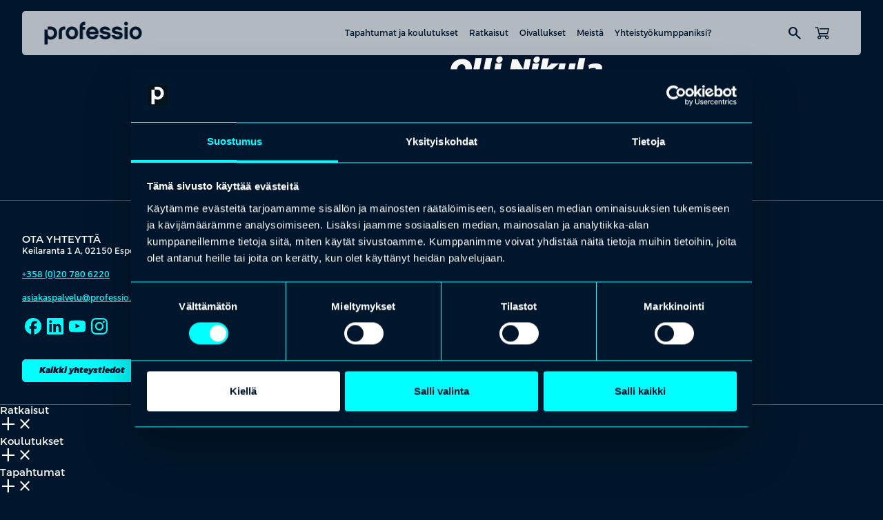

--- FILE ---
content_type: text/html; charset=UTF-8
request_url: https://professio.fi/people/olli-nikula/
body_size: 14259
content:
<!DOCTYPE html>
<html lang="fi" class="no-js">

<head>
    <meta charset="UTF-8">
    <meta name="viewport" content="width=device-width, initial-scale=1">
    <meta name='robots' content='index, follow, max-image-preview:large, max-snippet:-1, max-video-preview:-1' />

	<!-- This site is optimized with the Yoast SEO plugin v26.6 - https://yoast.com/wordpress/plugins/seo/ -->
	<title>Olli Nikula &#8211; Professio</title>
	<meta property="og:locale" content="fi_FI" />
	<meta property="og:type" content="article" />
	<meta property="og:site_name" content="Professio" />
	<meta property="article:modified_time" content="2025-11-06T10:47:32+00:00" />
	<meta property="og:image" content="https://professio.fi/wp-content/uploads/sites/2/2025/12/Tekoalykoulutus.jpg" />
	<meta property="og:image:width" content="1456" />
	<meta property="og:image:height" content="816" />
	<meta property="og:image:type" content="image/jpeg" />
	<meta name="twitter:card" content="summary_large_image" />
	<script type="application/ld+json" class="yoast-schema-graph">{"@context":"https://schema.org","@graph":[{"@type":"WebSite","@id":"https://professio.fi/#website","url":"https://professio.fi/","name":"Professio","description":"On pätijöitä ja sitten on päteviä. Professio tekee eron.","publisher":{"@id":"https://professio.fi/#organization"},"potentialAction":[{"@type":"SearchAction","target":{"@type":"EntryPoint","urlTemplate":"https://professio.fi/?s={search_term_string}"},"query-input":{"@type":"PropertyValueSpecification","valueRequired":true,"valueName":"search_term_string"}}],"inLanguage":"fi"},{"@type":"Organization","@id":"https://professio.fi/#organization","name":"Professio","url":"https://professio.fi/","logo":{"@type":"ImageObject","inLanguage":"fi","@id":"https://professio.fi/#/schema/logo/image/","url":"https://professio.fi/wp-content/uploads/sites/2/2025/10/professio-logo-dark.png","contentUrl":"https://professio.fi/wp-content/uploads/sites/2/2025/10/professio-logo-dark.png","width":143,"height":34,"caption":"Professio"},"image":{"@id":"https://professio.fi/#/schema/logo/image/"}}]}</script>
	<!-- / Yoast SEO plugin. -->


<link rel='dns-prefetch' href='//cdn.jsdelivr.net' />
<link rel='dns-prefetch' href='//fonts.googleapis.com' />
<style id='wp-img-auto-sizes-contain-inline-css' type='text/css'>
img:is([sizes=auto i],[sizes^="auto," i]){contain-intrinsic-size:3000px 1500px}
/*# sourceURL=wp-img-auto-sizes-contain-inline-css */
</style>

<link rel='stylesheet' id='wp-block-library-css' href='https://professio.fi/wp-includes/css/dist/block-library/common.min.css?ver=6.9' type='text/css' media='all' />
<style id='global-styles-inline-css' type='text/css'>
:root{--wp--preset--aspect-ratio--square: 1;--wp--preset--aspect-ratio--4-3: 4/3;--wp--preset--aspect-ratio--3-4: 3/4;--wp--preset--aspect-ratio--3-2: 3/2;--wp--preset--aspect-ratio--2-3: 2/3;--wp--preset--aspect-ratio--16-9: 16/9;--wp--preset--aspect-ratio--9-16: 9/16;--wp--preset--aspect-ratio--32-9: 32/9;--wp--preset--aspect-ratio--1-1: 1/1;--wp--preset--color--black: #000000;--wp--preset--color--cyan-bluish-gray: #abb8c3;--wp--preset--color--white: #ffffff;--wp--preset--color--pale-pink: #f78da7;--wp--preset--color--vivid-red: #cf2e2e;--wp--preset--color--luminous-vivid-orange: #ff6900;--wp--preset--color--luminous-vivid-amber: #fcb900;--wp--preset--color--light-green-cyan: #7bdcb5;--wp--preset--color--vivid-green-cyan: #00d084;--wp--preset--color--pale-cyan-blue: #8ed1fc;--wp--preset--color--vivid-cyan-blue: #0693e3;--wp--preset--color--vivid-purple: #9b51e0;--wp--preset--gradient--vivid-cyan-blue-to-vivid-purple: linear-gradient(135deg,rgb(6,147,227) 0%,rgb(155,81,224) 100%);--wp--preset--gradient--light-green-cyan-to-vivid-green-cyan: linear-gradient(135deg,rgb(122,220,180) 0%,rgb(0,208,130) 100%);--wp--preset--gradient--luminous-vivid-amber-to-luminous-vivid-orange: linear-gradient(135deg,rgb(252,185,0) 0%,rgb(255,105,0) 100%);--wp--preset--gradient--luminous-vivid-orange-to-vivid-red: linear-gradient(135deg,rgb(255,105,0) 0%,rgb(207,46,46) 100%);--wp--preset--gradient--very-light-gray-to-cyan-bluish-gray: linear-gradient(135deg,rgb(238,238,238) 0%,rgb(169,184,195) 100%);--wp--preset--gradient--cool-to-warm-spectrum: linear-gradient(135deg,rgb(74,234,220) 0%,rgb(151,120,209) 20%,rgb(207,42,186) 40%,rgb(238,44,130) 60%,rgb(251,105,98) 80%,rgb(254,248,76) 100%);--wp--preset--gradient--blush-light-purple: linear-gradient(135deg,rgb(255,206,236) 0%,rgb(152,150,240) 100%);--wp--preset--gradient--blush-bordeaux: linear-gradient(135deg,rgb(254,205,165) 0%,rgb(254,45,45) 50%,rgb(107,0,62) 100%);--wp--preset--gradient--luminous-dusk: linear-gradient(135deg,rgb(255,203,112) 0%,rgb(199,81,192) 50%,rgb(65,88,208) 100%);--wp--preset--gradient--pale-ocean: linear-gradient(135deg,rgb(255,245,203) 0%,rgb(182,227,212) 50%,rgb(51,167,181) 100%);--wp--preset--gradient--electric-grass: linear-gradient(135deg,rgb(202,248,128) 0%,rgb(113,206,126) 100%);--wp--preset--gradient--midnight: linear-gradient(135deg,rgb(2,3,129) 0%,rgb(40,116,252) 100%);--wp--preset--font-size--small: 13px;--wp--preset--font-size--medium: 20px;--wp--preset--font-size--large: 36px;--wp--preset--font-size--x-large: 42px;--wp--preset--spacing--20: 0.44rem;--wp--preset--spacing--30: 0.67rem;--wp--preset--spacing--40: 1rem;--wp--preset--spacing--50: 1.5rem;--wp--preset--spacing--60: 2.25rem;--wp--preset--spacing--70: 3.38rem;--wp--preset--spacing--80: 5.06rem;--wp--preset--shadow--natural: 6px 6px 9px rgba(0, 0, 0, 0.2);--wp--preset--shadow--deep: 12px 12px 50px rgba(0, 0, 0, 0.4);--wp--preset--shadow--sharp: 6px 6px 0px rgba(0, 0, 0, 0.2);--wp--preset--shadow--outlined: 6px 6px 0px -3px rgb(255, 255, 255), 6px 6px rgb(0, 0, 0);--wp--preset--shadow--crisp: 6px 6px 0px rgb(0, 0, 0);}.wp-block-heading{--wp--preset--color--black: #000000;--wp--preset--color--white: #FFFFFF;}p{--wp--preset--color--black: #000000;--wp--preset--color--white: #FFFFFF;}.wp-block-acf-content-wrapper{--wp--preset--color--primary: #00162D;--wp--preset--color--secondary: #FFFFFF;}.wp-block-acf-media-and-text{--wp--preset--color--primary: #00162D;--wp--preset--color--secondary: #FFFFFF;}.wp-block-acf-logowall{--wp--preset--color--primary: #00162D;--wp--preset--color--secondary: #FFFFFF;}.wp-block-acf-highlight-topics{--wp--preset--color--primary: #00162D;--wp--preset--color--secondary: #FFFFFF;}.wp-block-acf-highlight-keypoints{--wp--preset--color--primary: #00162D;--wp--preset--color--secondary: #FFFFFF;}.wp-block-acf-hero-simple{--wp--preset--color--primary: #00162D;--wp--preset--color--secondary: #FFFFFF;}.wp-block-acf-hero-frontpage{--wp--preset--color--primary: #00162D;--wp--preset--color--secondary: #FFFFFF;}.wp-block-acf-key-note{--wp--preset--color--primary: #00162D;--wp--preset--color--secondary: #FFFFFF;}.wp-block-acf-speakers{--wp--preset--color--primary: #00162D;--wp--preset--color--secondary: #FFFFFF;}.wp-block-acf-archive-post{--wp--preset--color--primary: #00162D;--wp--preset--color--secondary: #FFFFFF;}.wp-block-acf-event-schedule{--wp--preset--color--primary: #00162D;--wp--preset--color--secondary: #FFFFFF;}.wp-block-acf-heading-and-text{--wp--preset--color--primary: #00162D;--wp--preset--color--secondary: #FFFFFF;}:root { --wp--style--global--content-size: var(--content-width);--wp--style--global--wide-size: var(--content-width-wide); }:where(body) { margin: 0; }.wp-site-blocks > .alignleft { float: left; margin-right: 2em; }.wp-site-blocks > .alignright { float: right; margin-left: 2em; }.wp-site-blocks > .aligncenter { justify-content: center; margin-left: auto; margin-right: auto; }:where(.is-layout-flex){gap: 0.5em;}:where(.is-layout-grid){gap: 0.5em;}.is-layout-flow > .alignleft{float: left;margin-inline-start: 0;margin-inline-end: 2em;}.is-layout-flow > .alignright{float: right;margin-inline-start: 2em;margin-inline-end: 0;}.is-layout-flow > .aligncenter{margin-left: auto !important;margin-right: auto !important;}.is-layout-constrained > .alignleft{float: left;margin-inline-start: 0;margin-inline-end: 2em;}.is-layout-constrained > .alignright{float: right;margin-inline-start: 2em;margin-inline-end: 0;}.is-layout-constrained > .aligncenter{margin-left: auto !important;margin-right: auto !important;}.is-layout-constrained > :where(:not(.alignleft):not(.alignright):not(.alignfull)){max-width: var(--wp--style--global--content-size);margin-left: auto !important;margin-right: auto !important;}.is-layout-constrained > .alignwide{max-width: var(--wp--style--global--wide-size);}body .is-layout-flex{display: flex;}.is-layout-flex{flex-wrap: wrap;align-items: center;}.is-layout-flex > :is(*, div){margin: 0;}body .is-layout-grid{display: grid;}.is-layout-grid > :is(*, div){margin: 0;}body{padding-top: 0px;padding-right: 0px;padding-bottom: 0px;padding-left: 0px;}:root :where(.wp-element-button, .wp-block-button__link){background-color: #32373c;border-width: 0;color: #fff;font-family: inherit;font-size: inherit;font-style: inherit;font-weight: inherit;letter-spacing: inherit;line-height: inherit;padding-top: calc(0.667em + 2px);padding-right: calc(1.333em + 2px);padding-bottom: calc(0.667em + 2px);padding-left: calc(1.333em + 2px);text-decoration: none;text-transform: inherit;}.has-black-color{color: var(--wp--preset--color--black) !important;}.has-cyan-bluish-gray-color{color: var(--wp--preset--color--cyan-bluish-gray) !important;}.has-white-color{color: var(--wp--preset--color--white) !important;}.has-pale-pink-color{color: var(--wp--preset--color--pale-pink) !important;}.has-vivid-red-color{color: var(--wp--preset--color--vivid-red) !important;}.has-luminous-vivid-orange-color{color: var(--wp--preset--color--luminous-vivid-orange) !important;}.has-luminous-vivid-amber-color{color: var(--wp--preset--color--luminous-vivid-amber) !important;}.has-light-green-cyan-color{color: var(--wp--preset--color--light-green-cyan) !important;}.has-vivid-green-cyan-color{color: var(--wp--preset--color--vivid-green-cyan) !important;}.has-pale-cyan-blue-color{color: var(--wp--preset--color--pale-cyan-blue) !important;}.has-vivid-cyan-blue-color{color: var(--wp--preset--color--vivid-cyan-blue) !important;}.has-vivid-purple-color{color: var(--wp--preset--color--vivid-purple) !important;}.has-black-background-color{background-color: var(--wp--preset--color--black) !important;}.has-cyan-bluish-gray-background-color{background-color: var(--wp--preset--color--cyan-bluish-gray) !important;}.has-white-background-color{background-color: var(--wp--preset--color--white) !important;}.has-pale-pink-background-color{background-color: var(--wp--preset--color--pale-pink) !important;}.has-vivid-red-background-color{background-color: var(--wp--preset--color--vivid-red) !important;}.has-luminous-vivid-orange-background-color{background-color: var(--wp--preset--color--luminous-vivid-orange) !important;}.has-luminous-vivid-amber-background-color{background-color: var(--wp--preset--color--luminous-vivid-amber) !important;}.has-light-green-cyan-background-color{background-color: var(--wp--preset--color--light-green-cyan) !important;}.has-vivid-green-cyan-background-color{background-color: var(--wp--preset--color--vivid-green-cyan) !important;}.has-pale-cyan-blue-background-color{background-color: var(--wp--preset--color--pale-cyan-blue) !important;}.has-vivid-cyan-blue-background-color{background-color: var(--wp--preset--color--vivid-cyan-blue) !important;}.has-vivid-purple-background-color{background-color: var(--wp--preset--color--vivid-purple) !important;}.has-black-border-color{border-color: var(--wp--preset--color--black) !important;}.has-cyan-bluish-gray-border-color{border-color: var(--wp--preset--color--cyan-bluish-gray) !important;}.has-white-border-color{border-color: var(--wp--preset--color--white) !important;}.has-pale-pink-border-color{border-color: var(--wp--preset--color--pale-pink) !important;}.has-vivid-red-border-color{border-color: var(--wp--preset--color--vivid-red) !important;}.has-luminous-vivid-orange-border-color{border-color: var(--wp--preset--color--luminous-vivid-orange) !important;}.has-luminous-vivid-amber-border-color{border-color: var(--wp--preset--color--luminous-vivid-amber) !important;}.has-light-green-cyan-border-color{border-color: var(--wp--preset--color--light-green-cyan) !important;}.has-vivid-green-cyan-border-color{border-color: var(--wp--preset--color--vivid-green-cyan) !important;}.has-pale-cyan-blue-border-color{border-color: var(--wp--preset--color--pale-cyan-blue) !important;}.has-vivid-cyan-blue-border-color{border-color: var(--wp--preset--color--vivid-cyan-blue) !important;}.has-vivid-purple-border-color{border-color: var(--wp--preset--color--vivid-purple) !important;}.has-vivid-cyan-blue-to-vivid-purple-gradient-background{background: var(--wp--preset--gradient--vivid-cyan-blue-to-vivid-purple) !important;}.has-light-green-cyan-to-vivid-green-cyan-gradient-background{background: var(--wp--preset--gradient--light-green-cyan-to-vivid-green-cyan) !important;}.has-luminous-vivid-amber-to-luminous-vivid-orange-gradient-background{background: var(--wp--preset--gradient--luminous-vivid-amber-to-luminous-vivid-orange) !important;}.has-luminous-vivid-orange-to-vivid-red-gradient-background{background: var(--wp--preset--gradient--luminous-vivid-orange-to-vivid-red) !important;}.has-very-light-gray-to-cyan-bluish-gray-gradient-background{background: var(--wp--preset--gradient--very-light-gray-to-cyan-bluish-gray) !important;}.has-cool-to-warm-spectrum-gradient-background{background: var(--wp--preset--gradient--cool-to-warm-spectrum) !important;}.has-blush-light-purple-gradient-background{background: var(--wp--preset--gradient--blush-light-purple) !important;}.has-blush-bordeaux-gradient-background{background: var(--wp--preset--gradient--blush-bordeaux) !important;}.has-luminous-dusk-gradient-background{background: var(--wp--preset--gradient--luminous-dusk) !important;}.has-pale-ocean-gradient-background{background: var(--wp--preset--gradient--pale-ocean) !important;}.has-electric-grass-gradient-background{background: var(--wp--preset--gradient--electric-grass) !important;}.has-midnight-gradient-background{background: var(--wp--preset--gradient--midnight) !important;}.has-small-font-size{font-size: var(--wp--preset--font-size--small) !important;}.has-medium-font-size{font-size: var(--wp--preset--font-size--medium) !important;}.has-large-font-size{font-size: var(--wp--preset--font-size--large) !important;}.has-x-large-font-size{font-size: var(--wp--preset--font-size--x-large) !important;}.wp-block-heading.has-black-color{color: var(--wp--preset--color--black) !important;}.wp-block-heading.has-white-color{color: var(--wp--preset--color--white) !important;}.wp-block-heading.has-black-background-color{background-color: var(--wp--preset--color--black) !important;}.wp-block-heading.has-white-background-color{background-color: var(--wp--preset--color--white) !important;}.wp-block-heading.has-black-border-color{border-color: var(--wp--preset--color--black) !important;}.wp-block-heading.has-white-border-color{border-color: var(--wp--preset--color--white) !important;}p.has-black-color{color: var(--wp--preset--color--black) !important;}p.has-white-color{color: var(--wp--preset--color--white) !important;}p.has-black-background-color{background-color: var(--wp--preset--color--black) !important;}p.has-white-background-color{background-color: var(--wp--preset--color--white) !important;}p.has-black-border-color{border-color: var(--wp--preset--color--black) !important;}p.has-white-border-color{border-color: var(--wp--preset--color--white) !important;}.wp-block-acf-content-wrapper.has-primary-color{color: var(--wp--preset--color--primary) !important;}.wp-block-acf-content-wrapper.has-secondary-color{color: var(--wp--preset--color--secondary) !important;}.wp-block-acf-content-wrapper.has-primary-background-color{background-color: var(--wp--preset--color--primary) !important;}.wp-block-acf-content-wrapper.has-secondary-background-color{background-color: var(--wp--preset--color--secondary) !important;}.wp-block-acf-content-wrapper.has-primary-border-color{border-color: var(--wp--preset--color--primary) !important;}.wp-block-acf-content-wrapper.has-secondary-border-color{border-color: var(--wp--preset--color--secondary) !important;}.wp-block-acf-media-and-text.has-primary-color{color: var(--wp--preset--color--primary) !important;}.wp-block-acf-media-and-text.has-secondary-color{color: var(--wp--preset--color--secondary) !important;}.wp-block-acf-media-and-text.has-primary-background-color{background-color: var(--wp--preset--color--primary) !important;}.wp-block-acf-media-and-text.has-secondary-background-color{background-color: var(--wp--preset--color--secondary) !important;}.wp-block-acf-media-and-text.has-primary-border-color{border-color: var(--wp--preset--color--primary) !important;}.wp-block-acf-media-and-text.has-secondary-border-color{border-color: var(--wp--preset--color--secondary) !important;}.wp-block-acf-logowall.has-primary-color{color: var(--wp--preset--color--primary) !important;}.wp-block-acf-logowall.has-secondary-color{color: var(--wp--preset--color--secondary) !important;}.wp-block-acf-logowall.has-primary-background-color{background-color: var(--wp--preset--color--primary) !important;}.wp-block-acf-logowall.has-secondary-background-color{background-color: var(--wp--preset--color--secondary) !important;}.wp-block-acf-logowall.has-primary-border-color{border-color: var(--wp--preset--color--primary) !important;}.wp-block-acf-logowall.has-secondary-border-color{border-color: var(--wp--preset--color--secondary) !important;}.wp-block-acf-highlight-topics.has-primary-color{color: var(--wp--preset--color--primary) !important;}.wp-block-acf-highlight-topics.has-secondary-color{color: var(--wp--preset--color--secondary) !important;}.wp-block-acf-highlight-topics.has-primary-background-color{background-color: var(--wp--preset--color--primary) !important;}.wp-block-acf-highlight-topics.has-secondary-background-color{background-color: var(--wp--preset--color--secondary) !important;}.wp-block-acf-highlight-topics.has-primary-border-color{border-color: var(--wp--preset--color--primary) !important;}.wp-block-acf-highlight-topics.has-secondary-border-color{border-color: var(--wp--preset--color--secondary) !important;}.wp-block-acf-highlight-keypoints.has-primary-color{color: var(--wp--preset--color--primary) !important;}.wp-block-acf-highlight-keypoints.has-secondary-color{color: var(--wp--preset--color--secondary) !important;}.wp-block-acf-highlight-keypoints.has-primary-background-color{background-color: var(--wp--preset--color--primary) !important;}.wp-block-acf-highlight-keypoints.has-secondary-background-color{background-color: var(--wp--preset--color--secondary) !important;}.wp-block-acf-highlight-keypoints.has-primary-border-color{border-color: var(--wp--preset--color--primary) !important;}.wp-block-acf-highlight-keypoints.has-secondary-border-color{border-color: var(--wp--preset--color--secondary) !important;}.wp-block-acf-hero-simple.has-primary-color{color: var(--wp--preset--color--primary) !important;}.wp-block-acf-hero-simple.has-secondary-color{color: var(--wp--preset--color--secondary) !important;}.wp-block-acf-hero-simple.has-primary-background-color{background-color: var(--wp--preset--color--primary) !important;}.wp-block-acf-hero-simple.has-secondary-background-color{background-color: var(--wp--preset--color--secondary) !important;}.wp-block-acf-hero-simple.has-primary-border-color{border-color: var(--wp--preset--color--primary) !important;}.wp-block-acf-hero-simple.has-secondary-border-color{border-color: var(--wp--preset--color--secondary) !important;}.wp-block-acf-hero-frontpage.has-primary-color{color: var(--wp--preset--color--primary) !important;}.wp-block-acf-hero-frontpage.has-secondary-color{color: var(--wp--preset--color--secondary) !important;}.wp-block-acf-hero-frontpage.has-primary-background-color{background-color: var(--wp--preset--color--primary) !important;}.wp-block-acf-hero-frontpage.has-secondary-background-color{background-color: var(--wp--preset--color--secondary) !important;}.wp-block-acf-hero-frontpage.has-primary-border-color{border-color: var(--wp--preset--color--primary) !important;}.wp-block-acf-hero-frontpage.has-secondary-border-color{border-color: var(--wp--preset--color--secondary) !important;}.wp-block-acf-key-note.has-primary-color{color: var(--wp--preset--color--primary) !important;}.wp-block-acf-key-note.has-secondary-color{color: var(--wp--preset--color--secondary) !important;}.wp-block-acf-key-note.has-primary-background-color{background-color: var(--wp--preset--color--primary) !important;}.wp-block-acf-key-note.has-secondary-background-color{background-color: var(--wp--preset--color--secondary) !important;}.wp-block-acf-key-note.has-primary-border-color{border-color: var(--wp--preset--color--primary) !important;}.wp-block-acf-key-note.has-secondary-border-color{border-color: var(--wp--preset--color--secondary) !important;}.wp-block-acf-speakers.has-primary-color{color: var(--wp--preset--color--primary) !important;}.wp-block-acf-speakers.has-secondary-color{color: var(--wp--preset--color--secondary) !important;}.wp-block-acf-speakers.has-primary-background-color{background-color: var(--wp--preset--color--primary) !important;}.wp-block-acf-speakers.has-secondary-background-color{background-color: var(--wp--preset--color--secondary) !important;}.wp-block-acf-speakers.has-primary-border-color{border-color: var(--wp--preset--color--primary) !important;}.wp-block-acf-speakers.has-secondary-border-color{border-color: var(--wp--preset--color--secondary) !important;}.wp-block-acf-archive-post.has-primary-color{color: var(--wp--preset--color--primary) !important;}.wp-block-acf-archive-post.has-secondary-color{color: var(--wp--preset--color--secondary) !important;}.wp-block-acf-archive-post.has-primary-background-color{background-color: var(--wp--preset--color--primary) !important;}.wp-block-acf-archive-post.has-secondary-background-color{background-color: var(--wp--preset--color--secondary) !important;}.wp-block-acf-archive-post.has-primary-border-color{border-color: var(--wp--preset--color--primary) !important;}.wp-block-acf-archive-post.has-secondary-border-color{border-color: var(--wp--preset--color--secondary) !important;}.wp-block-acf-event-schedule.has-primary-color{color: var(--wp--preset--color--primary) !important;}.wp-block-acf-event-schedule.has-secondary-color{color: var(--wp--preset--color--secondary) !important;}.wp-block-acf-event-schedule.has-primary-background-color{background-color: var(--wp--preset--color--primary) !important;}.wp-block-acf-event-schedule.has-secondary-background-color{background-color: var(--wp--preset--color--secondary) !important;}.wp-block-acf-event-schedule.has-primary-border-color{border-color: var(--wp--preset--color--primary) !important;}.wp-block-acf-event-schedule.has-secondary-border-color{border-color: var(--wp--preset--color--secondary) !important;}.wp-block-acf-heading-and-text.has-primary-color{color: var(--wp--preset--color--primary) !important;}.wp-block-acf-heading-and-text.has-secondary-color{color: var(--wp--preset--color--secondary) !important;}.wp-block-acf-heading-and-text.has-primary-background-color{background-color: var(--wp--preset--color--primary) !important;}.wp-block-acf-heading-and-text.has-secondary-background-color{background-color: var(--wp--preset--color--secondary) !important;}.wp-block-acf-heading-and-text.has-primary-border-color{border-color: var(--wp--preset--color--primary) !important;}.wp-block-acf-heading-and-text.has-secondary-border-color{border-color: var(--wp--preset--color--secondary) !important;}
/*# sourceURL=global-styles-inline-css */
</style>

<link rel='stylesheet' id='child-shared-css' href='https://professio.fi/wp-content/themes/professio-storefront/dist/styles/shared.css?ver=1766399665' type='text/css' media='all' />
<link rel='stylesheet' id='site-professio-css' href='https://professio.fi/wp-content/themes/professio-storefront/dist/styles/site-professio.css?ver=1766399665' type='text/css' media='all' />
<link rel='stylesheet' id='addsearch-search-ui-css' href='https://cdn.jsdelivr.net/npm/addsearch-search-ui@0.10.1/dist/addsearch-search-ui.min.css?ver=0.10.1' type='text/css' media='all' />
<link rel='stylesheet' id='main-css' href='https://professio.fi/wp-content/themes/professio-master/dist/styles/main.css?ver=1768461311' type='text/css' media='all' />
<link rel='stylesheet' id='material-icons-css' href='https://fonts.googleapis.com/css2?family=Material+Symbols+Outlined:opsz,wght,FILL,GRAD@20..48,100..700,0..1,-50..200&#038;icon_names=add_2,arrow_back,arrow_downward,arrow_forward,arrow_outward,arrow_upward,calendar_month,check,chevron_backward,chevron_forward,chevron_left,chevron_right,circle,close,delete,exclamation,format_quote,keyboard_arrow_down,keyboard_arrow_up,language,location_on,login,logout,menu,person,remove,search,shoppingmode,star,star_half,swap_vert,tune' type='text/css' media='all' />
<script type="text/javascript" id="wpml-cookie-js-extra">
/* <![CDATA[ */
var wpml_cookies = {"wp-wpml_current_language":{"value":"fi","expires":1,"path":"/"}};
var wpml_cookies = {"wp-wpml_current_language":{"value":"fi","expires":1,"path":"/"}};
//# sourceURL=wpml-cookie-js-extra
/* ]]> */
</script>
<script type="text/javascript" src="https://professio.fi/wp-content/plugins/sitepress-multilingual-cms/res/js/cookies/language-cookie.js?ver=486900" id="wpml-cookie-js" defer="defer" data-wp-strategy="defer"></script>
<script type="text/javascript" src="https://professio.fi/wp-includes/js/jquery/jquery.min.js?ver=3.7.1" id="jquery-core-js"></script>
<script type="text/javascript" src="https://professio.fi/wp-includes/js/jquery/jquery-migrate.min.js?ver=3.4.1" id="jquery-migrate-js"></script>
<meta name="generator" content="WPML ver:4.8.6 stt:18;" />
<!-- Stream WordPress user activity plugin v4.1.1 -->
<!-- Google Tag Manager -->
<script>(function(w,d,s,l,i){w[l]=w[l]||[];w[l].push({'gtm.start':
new Date().getTime(),event:'gtm.js'});var f=d.getElementsByTagName(s)[0],
j=d.createElement(s),dl=l!='dataLayer'?'&l='+l:'';j.async=true;j.src=
'https://www.googletagmanager.com/gtm.js?id='+i+dl;f.parentNode.insertBefore(j,f);
})(window,document,'script','dataLayer','GTM-WFZHF3F');</script>
<!-- End Google Tag Manager --><link rel="icon" href="https://professio.fi/wp-content/uploads/sites/2/2025/11/cropped-professio-favicon-32x32.png" sizes="32x32" />
<link rel="icon" href="https://professio.fi/wp-content/uploads/sites/2/2025/11/cropped-professio-favicon-192x192.png" sizes="192x192" />
<link rel="apple-touch-icon" href="https://professio.fi/wp-content/uploads/sites/2/2025/11/cropped-professio-favicon-180x180.png" />
<meta name="msapplication-TileImage" content="https://professio.fi/wp-content/uploads/sites/2/2025/11/cropped-professio-favicon-270x270.png" />
		<style type="text/css" id="wp-custom-css">
			.otgs-development-site-front-end {
	display: none !important;
}

label.filter-checkbox:has(input[value="⠀⠀⠀⠀"]) {
    display: none;
}

label.filter-checkbox:has(input[value="No result"]) {
    display: none;
}		</style>
		</head>

<body class="wp-singular people-template-default single single-people postid-1172 wp-custom-logo wp-theme-professio-master wp-child-theme-professio-storefront js-submenu">

    <!-- Google Tag Manager (noscript) -->
<noscript><iframe src="https://www.googletagmanager.com/ns.html?id=GTM-WFZHF3F"
height="0" width="0" style="display:none;visibility:hidden"></iframe></noscript>
<!-- End Google Tag Manager (noscript) -->
    <a href="#content" class="screen-reader-shortcut button">Hyppää sisältöön</a>

    <header id="masthead" class="site-header" role="banner">

        <div class="container">
                        <div class="main-navigation-wrapper">
                <div class="site-branding">
                    
<div class="header-logo">
    <div class="image-wrapper">
        <a href="https://professio.fi/" class="custom-logo-link" rel="home"><img width="143" height="34" src="https://professio.fi/wp-content/uploads/sites/2/2025/10/professio-logo-dark.png" class="custom-logo" alt="Professio" decoding="async" /></a>    </div>
</div>                </div>
                <div class="nav">
                        <div class="nav-wrapper-main">
        <nav class="nav nav--main align-items-center" aria-label="Päänavigaatio">
            <ul id="menu-menu" class="nav__menu"><li class="nav__item nav__item--lvl-1 nav__item--children nav__item--no-link"><button class="nav__submenu-toggle js-submenu-toggle">Tapahtumat ja koulutukset</button><div class="nav__submenu-collapse js-submenu-collapse"><div class="nav__submenu-wrapper container"><h4 class="nav__submenu-title">Tapahtumat ja koulutukset</h4><ul class="nav__submenu"><li class="nav__item nav__item--lvl-2 nav__item--link"><a href="https://professio.fi/tapahtumat-ja-koulutukset/"><div class="nav__item-content"><div class="nav__item-title is-style-paragraph-sm"><span class="title-wrapper">Tapahtumat ja koulutukset</span><span class="material-symbols-outlined" aria-hidden="true">chevron_forward</span></div><span class="nav__item-excerpt is-style-paragraph-xs">Rakennamme maailman osaavimman kansan. Ja aloitamme mielellämme sinusta. Kurkkaa suosituimmat aihealueet ja lähde liikkeelle.
</span></div></a></li><li class="nav__item nav__item--lvl-2 nav__item--link"><a href="https://professio.fi/muutostilanteet/"><div class="nav__item-content"><div class="nav__item-title is-style-paragraph-sm"><span class="title-wrapper">Muutostilanteet</span><span class="material-symbols-outlined" aria-hidden="true">chevron_forward</span></div><span class="nav__item-excerpt is-style-paragraph-xs">Tarjoamme ratkaisuja tilanteisiin, joissa työ päättyy, muuttuu tai uudistuu.</span></div></a></li></ul></div></div></li><li class="nav__item nav__item--lvl-1 nav__item--children nav__item--no-link"><button class="nav__submenu-toggle js-submenu-toggle">Ratkaisut</button><div class="nav__submenu-collapse js-submenu-collapse"><div class="nav__submenu-wrapper container"><h4 class="nav__submenu-title">Ratkaisut</h4><ul class="nav__submenu"><li class="nav__item nav__item--lvl-2 nav__item--link"><a href="https://professio.fi/raataloidyt-tapahtumat/"><div class="nav__item-content"><div class="nav__item-title is-style-paragraph-sm"><span class="title-wrapper">Räätälöidyt tapahtumat</span><span class="material-symbols-outlined" aria-hidden="true">chevron_forward</span></div><span class="nav__item-excerpt is-style-paragraph-xs">Kun tavoitteena on kaupallisesti kannattava, vaikuttava ja laadukkaasti toteutettu tapahtuma, Professio on oikea kumppani.</span></div></a></li><li class="nav__item nav__item--lvl-2 nav__item--link"><a href="https://professio.fi/raataloidyt-koulutukset/"><div class="nav__item-content"><div class="nav__item-title is-style-paragraph-sm"><span class="title-wrapper">Räätälöidyt koulutukset</span><span class="material-symbols-outlined" aria-hidden="true">chevron_forward</span></div><span class="nav__item-excerpt is-style-paragraph-xs">Vuoden kannattavin investointi. Räätälöity koulutus vastaa juuri teidän organisaationne tarpeisiin.</span></div></a></li><li class="nav__item nav__item--lvl-2 nav__item--link"><a href="https://professio.fi/koulutuskortti/"><div class="nav__item-content"><div class="nav__item-title is-style-paragraph-sm"><span class="title-wrapper">Koulutuskortti</span><span class="material-symbols-outlined" aria-hidden="true">chevron_forward</span></div><span class="nav__item-excerpt is-style-paragraph-xs">Fiksumpi tapa kehittää osaamista jopa 40 % edullisemmin.</span></div></a></li></ul></div></div></li><li class="nav__item nav__item--lvl-1 nav__item--link"><a href="https://professio.fi/oivallukset/">Oivallukset</a></li><li class="nav__item nav__item--lvl-1 nav__item--children nav__item--no-link"><button class="nav__submenu-toggle js-submenu-toggle">Meistä</button><div class="nav__submenu-collapse js-submenu-collapse"><div class="nav__submenu-wrapper container"><h4 class="nav__submenu-title">Meistä</h4><ul class="nav__submenu"><li class="nav__item nav__item--lvl-2 nav__item--link"><a href="https://professio.fi/meista/"><img src="https://professio.fi/wp-content/uploads/sites/2/2025/12/Professio_meista.jpg" class="nav__item-image" alt="" /><div class="nav__item-content"><div class="nav__item-title is-style-paragraph-sm"><span class="title-wrapper">Meistä</span><span class="material-symbols-outlined" aria-hidden="true">chevron_forward</span></div><span class="nav__item-excerpt is-style-paragraph-xs">Tähtäämme eri alojen ammattilaisten ja yritysten kilpailukyvyn kasvattamiseen. </span></div></a></li><li class="nav__item nav__item--lvl-2 nav__item--link"><a href="https://professio.fi/ota-yhteytta/"><img src="https://professio.fi/wp-content/uploads/sites/2/2025/11/Muutostilanteet-16.png" class="nav__item-image" alt="" /><div class="nav__item-content"><div class="nav__item-title is-style-paragraph-sm"><span class="title-wrapper">Ota yhteyttä</span><span class="material-symbols-outlined" aria-hidden="true">chevron_forward</span></div><span class="nav__item-excerpt is-style-paragraph-xs">Me vastaamme myös puheluihin. Ota yhteyttä – autamme oikeasti mielellämme.</span></div></a></li><li class="nav__item nav__item--lvl-2 nav__item--link"><a href="https://professio.fi/usein-kysyttya/"><img src="https://professio.fi/wp-content/uploads/sites/2/2025/11/Palkka-avoimuus-2-scaled.jpg" class="nav__item-image" alt="" /><div class="nav__item-content"><div class="nav__item-title is-style-paragraph-sm"><span class="title-wrapper">Usein kysyttyä</span><span class="material-symbols-outlined" aria-hidden="true">chevron_forward</span></div><span class="nav__item-excerpt is-style-paragraph-xs">Jäikö jokin asia mietityttämään? Täältä löydät vastauksia usein kysyttyihin kysymyksiin.</span></div></a></li><li class="nav__item nav__item--lvl-2 nav__item--link"><a href="https://professio.fi/vastuullisuus/"><img src="https://professio.fi/wp-content/uploads/sites/2/2025/12/Vastuullisuus-5-scaled.jpg" class="nav__item-image" alt="" /><div class="nav__item-content"><div class="nav__item-title is-style-paragraph-sm"><span class="title-wrapper">Vastuullisuus</span><span class="material-symbols-outlined" aria-hidden="true">chevron_forward</span></div><span class="nav__item-excerpt is-style-paragraph-xs">Vastuullisuus on yksi keskeisistä arvoistamme, ja se näkyy vahvasti kaikissa järjestämissämme koulutuksissa ja tapahtumissa.</span></div></a></li></ul></div></div></li><li class="nav__item nav__item--lvl-1 nav__item--link"><a href="https://www.professioexecutive.com/partnership">Yhteistyökumppaniksi?</a></li></ul>        </nav>
    </div>
                    <div class="nav-actions">
                        <div class="nav-actions nav-actions--search d-none d-lg-flex">
                            <button id="addsearch-toggle" class="material-symbols-outlined">search</button>
                        </div>
                        <div id="minicart-trigger"></div>
                    </div>
                        <div class="nav-wrapper-mobile js-nav-wrapper-mobile">
        <button id="mobile-navigation-toggle" class="nav-toggle-mobile js-nav-toggle-mobile" type="button" aria-controls="mobile-navigation" aria-expanded="false">
            <span class="hamburger">
                <span class="hamburger__line hamburger__line--top"></span>
                <span class="hamburger__line hamburger__line--middle"></span>
                <span class="hamburger__line hamburger__line--bottom"></span>
            </span>
            <span class="screen-reader-text">Avaa/sulje mobiilinavigaatio</span>
        </button>
        <nav id="mobile-navigation" class="nav nav--mobile js-nav-mobile" aria-labelledby="mobile-navigation-toggle" aria-label="Mobiilinavigaatio">
            <ul id="menu-menu-1" class="nav__menu"><li class="nav__item nav__item--lvl-1 nav__item--children nav__item--no-link"><button class="nav__submenu-toggle js-submenu-toggle">Tapahtumat ja koulutukset</button><div class="nav__submenu-collapse js-submenu-collapse"><div class="nav__submenu-wrapper container"><h4 class="nav__submenu-title">Tapahtumat ja koulutukset</h4><ul class="nav__submenu"><li class="nav__item nav__item--lvl-2 nav__item--link"><a href="https://professio.fi/tapahtumat-ja-koulutukset/"><div class="nav__item-content"><div class="nav__item-title is-style-paragraph-sm"><span class="title-wrapper">Tapahtumat ja koulutukset</span><span class="material-symbols-outlined" aria-hidden="true">chevron_forward</span></div><span class="nav__item-excerpt is-style-paragraph-xs">Rakennamme maailman osaavimman kansan. Ja aloitamme mielellämme sinusta. Kurkkaa suosituimmat aihealueet ja lähde liikkeelle.
</span></div></a></li><li class="nav__item nav__item--lvl-2 nav__item--link"><a href="https://professio.fi/muutostilanteet/"><div class="nav__item-content"><div class="nav__item-title is-style-paragraph-sm"><span class="title-wrapper">Muutostilanteet</span><span class="material-symbols-outlined" aria-hidden="true">chevron_forward</span></div><span class="nav__item-excerpt is-style-paragraph-xs">Tarjoamme ratkaisuja tilanteisiin, joissa työ päättyy, muuttuu tai uudistuu.</span></div></a></li></ul></div></div></li><li class="nav__item nav__item--lvl-1 nav__item--children nav__item--no-link"><button class="nav__submenu-toggle js-submenu-toggle">Ratkaisut</button><div class="nav__submenu-collapse js-submenu-collapse"><div class="nav__submenu-wrapper container"><h4 class="nav__submenu-title">Ratkaisut</h4><ul class="nav__submenu"><li class="nav__item nav__item--lvl-2 nav__item--link"><a href="https://professio.fi/raataloidyt-tapahtumat/"><div class="nav__item-content"><div class="nav__item-title is-style-paragraph-sm"><span class="title-wrapper">Räätälöidyt tapahtumat</span><span class="material-symbols-outlined" aria-hidden="true">chevron_forward</span></div><span class="nav__item-excerpt is-style-paragraph-xs">Kun tavoitteena on kaupallisesti kannattava, vaikuttava ja laadukkaasti toteutettu tapahtuma, Professio on oikea kumppani.</span></div></a></li><li class="nav__item nav__item--lvl-2 nav__item--link"><a href="https://professio.fi/raataloidyt-koulutukset/"><div class="nav__item-content"><div class="nav__item-title is-style-paragraph-sm"><span class="title-wrapper">Räätälöidyt koulutukset</span><span class="material-symbols-outlined" aria-hidden="true">chevron_forward</span></div><span class="nav__item-excerpt is-style-paragraph-xs">Vuoden kannattavin investointi. Räätälöity koulutus vastaa juuri teidän organisaationne tarpeisiin.</span></div></a></li><li class="nav__item nav__item--lvl-2 nav__item--link"><a href="https://professio.fi/koulutuskortti/"><div class="nav__item-content"><div class="nav__item-title is-style-paragraph-sm"><span class="title-wrapper">Koulutuskortti</span><span class="material-symbols-outlined" aria-hidden="true">chevron_forward</span></div><span class="nav__item-excerpt is-style-paragraph-xs">Fiksumpi tapa kehittää osaamista jopa 40 % edullisemmin.</span></div></a></li></ul></div></div></li><li class="nav__item nav__item--lvl-1 nav__item--link"><a href="https://professio.fi/oivallukset/">Oivallukset</a></li><li class="nav__item nav__item--lvl-1 nav__item--children nav__item--no-link"><button class="nav__submenu-toggle js-submenu-toggle">Meistä</button><div class="nav__submenu-collapse js-submenu-collapse"><div class="nav__submenu-wrapper container"><h4 class="nav__submenu-title">Meistä</h4><ul class="nav__submenu"><li class="nav__item nav__item--lvl-2 nav__item--link"><a href="https://professio.fi/meista/"><img src="https://professio.fi/wp-content/uploads/sites/2/2025/12/Professio_meista.jpg" class="nav__item-image" alt="" /><div class="nav__item-content"><div class="nav__item-title is-style-paragraph-sm"><span class="title-wrapper">Meistä</span><span class="material-symbols-outlined" aria-hidden="true">chevron_forward</span></div><span class="nav__item-excerpt is-style-paragraph-xs">Tähtäämme eri alojen ammattilaisten ja yritysten kilpailukyvyn kasvattamiseen. </span></div></a></li><li class="nav__item nav__item--lvl-2 nav__item--link"><a href="https://professio.fi/ota-yhteytta/"><img src="https://professio.fi/wp-content/uploads/sites/2/2025/11/Muutostilanteet-16.png" class="nav__item-image" alt="" /><div class="nav__item-content"><div class="nav__item-title is-style-paragraph-sm"><span class="title-wrapper">Ota yhteyttä</span><span class="material-symbols-outlined" aria-hidden="true">chevron_forward</span></div><span class="nav__item-excerpt is-style-paragraph-xs">Me vastaamme myös puheluihin. Ota yhteyttä – autamme oikeasti mielellämme.</span></div></a></li><li class="nav__item nav__item--lvl-2 nav__item--link"><a href="https://professio.fi/usein-kysyttya/"><img src="https://professio.fi/wp-content/uploads/sites/2/2025/11/Palkka-avoimuus-2-scaled.jpg" class="nav__item-image" alt="" /><div class="nav__item-content"><div class="nav__item-title is-style-paragraph-sm"><span class="title-wrapper">Usein kysyttyä</span><span class="material-symbols-outlined" aria-hidden="true">chevron_forward</span></div><span class="nav__item-excerpt is-style-paragraph-xs">Jäikö jokin asia mietityttämään? Täältä löydät vastauksia usein kysyttyihin kysymyksiin.</span></div></a></li><li class="nav__item nav__item--lvl-2 nav__item--link"><a href="https://professio.fi/vastuullisuus/"><img src="https://professio.fi/wp-content/uploads/sites/2/2025/12/Vastuullisuus-5-scaled.jpg" class="nav__item-image" alt="" /><div class="nav__item-content"><div class="nav__item-title is-style-paragraph-sm"><span class="title-wrapper">Vastuullisuus</span><span class="material-symbols-outlined" aria-hidden="true">chevron_forward</span></div><span class="nav__item-excerpt is-style-paragraph-xs">Vastuullisuus on yksi keskeisistä arvoistamme, ja se näkyy vahvasti kaikissa järjestämissämme koulutuksissa ja tapahtumissa.</span></div></a></li></ul></div></div></li><li class="nav__item nav__item--lvl-1 nav__item--link"><a href="https://www.professioexecutive.com/partnership">Yhteistyökumppaniksi?</a></li></ul>            
<div class="helper-nav d-flex align-items-center ">
    <div class="user-login d-flex align-items-center">
        <span class="material-symbols-outlined" aria-hidden="true">login</span>
        <div class="user-login__title is-style-paragraph-sm">Kirjaudu</div>
    </div>
    <div class="language-switcher d-flex align-items-center">
        <span class="material-symbols-outlined" aria-hidden="true">language</span>
    </div>
</div>

        </nav>
    </div>
                </div>
            </div>
            <div class="addsearch-global-wrapper">
    <div class="adds-components">
        <div class="adds-top-wrapper">
            <div id="global-searchfield-container"></div> <!-- (3) The main search bar on website -->
            <div id="global-autocomplete-container"></div><!-- (4) The autocomplete on website -->
        </div>

        <script>
            window.searchResultsPageUrl = 'https://professio.fi/';
        </script>
    </div>
</div>        </div>

    </header>

    <main id="content" class="site-content">


<section class="block block-people-single">
    <div class="container">
        <div class="row">
            <div class="col-12 col-lg-6">
                            </div>
            <div class="col-12 col-lg-6">
                <h1 class="post-title">
                    Olli Nikula                </h1>

                                    <div class="job-title">
                        toimitusjohtaja, Saint-Gobain Finland                    </div>
                
                
                            </div>
        </div>
    </div>
</section>

</main>

<footer class="site-footer mobile" role="contentinfo">
    <div class="container site-footer__contact">
        
<div class="footer-contact">
            <h5 class="footer-contact__title">OTA YHTEYTTÄ</h5>
    
            <div class="entry-content">
            <p>Keilaranta 1 A, 02150 Espoo</p>
<p><a href="tel:+358207806220">+358 (0)20 780 6220</a></p>
<p><a href="mailto:asiakaspalvelu@professio.fi">asiakaspalvelu@professio.fi</a></p>
        </div>
    </div>

<div class="footer-socials">
    
<div class="footer-social-media">
    <ul class="footer-social-media__list">
                    <li class="footer-social-media__item">
                <a href="https://www.facebook.com/ProfessioFinland"
                    class="footer-social-media__link"
                    target="_blank"
                    rel="noopener noreferrer">
                    <svg width="24" height="24" viewBox="0 0 24 24" fill="none" xmlns="http://www.w3.org/2000/svg">
<g clip-path="url(#clip0_2842_26)">
<path d="M12 0C5.37264 0 0 5.37264 0 12C0 17.6275 3.87456 22.3498 9.10128 23.6467V15.6672H6.62688V12H9.10128V10.4198C9.10128 6.33552 10.9498 4.4424 14.9597 4.4424C15.72 4.4424 17.0318 4.59168 17.5685 4.74048V8.06448C17.2853 8.03472 16.7933 8.01984 16.1822 8.01984C14.2147 8.01984 13.4544 8.76528 13.4544 10.703V12H17.3741L16.7006 15.6672H13.4544V23.9122C19.3963 23.1946 24.0005 18.1354 24.0005 12C24 5.37264 18.6274 0 12 0Z" fill="#00FFFF"/>
</g>
<defs>
<clipPath id="clip0_2842_26">
<rect width="24" height="24" fill="white"/>
</clipPath>
</defs>
</svg>
                    <span class="screen-reader-text">Facebook</span>
                </a>
            </li>
                    <li class="footer-social-media__item">
                <a href="http://linkedin.com/company/professio"
                    class="footer-social-media__link"
                    target="_blank"
                    rel="noopener noreferrer">
                    <svg width="24" height="24" viewBox="0 0 24 24" fill="none" xmlns="http://www.w3.org/2000/svg">
<g clip-path="url(#clip0_2842_515)">
<path d="M22.2234 0H1.77187C0.792187 0 0 0.773438 0 1.72969V22.2656C0 23.2219 0.792187 24 1.77187 24H22.2234C23.2031 24 24 23.2219 24 22.2703V1.72969C24 0.773438 23.2031 0 22.2234 0ZM7.12031 20.4516H3.55781V8.99531H7.12031V20.4516ZM5.33906 7.43438C4.19531 7.43438 3.27188 6.51094 3.27188 5.37187C3.27188 4.23281 4.19531 3.30937 5.33906 3.30937C6.47813 3.30937 7.40156 4.23281 7.40156 5.37187C7.40156 6.50625 6.47813 7.43438 5.33906 7.43438ZM20.4516 20.4516H16.8937V14.8828C16.8937 13.5562 16.8703 11.8453 15.0422 11.8453C13.1906 11.8453 12.9094 13.2937 12.9094 14.7891V20.4516H9.35625V8.99531H12.7687V10.5609H12.8156C13.2891 9.66094 14.4516 8.70938 16.1813 8.70938C19.7859 8.70938 20.4516 11.0813 20.4516 14.1656V20.4516Z" fill="#00FFFF"/>
</g>
<defs>
<clipPath id="clip0_2842_515">
<rect width="24" height="24" fill="white"/>
</clipPath>
</defs>
</svg>
                    <span class="screen-reader-text">LinkedIn</span>
                </a>
            </li>
                    <li class="footer-social-media__item">
                <a href="https://www.youtube.com/@professio469"
                    class="footer-social-media__link"
                    target="_blank"
                    rel="noopener noreferrer">
                    <svg width="24" height="18" viewBox="0 0 24 18" fill="none" xmlns="http://www.w3.org/2000/svg">
<path d="M23.7609 4.1998C23.7609 4.1998 23.5266 2.54512 22.8047 1.81855C21.8906 0.862305 20.8688 0.857617 20.4 0.801367C17.0438 0.557617 12.0047 0.557617 12.0047 0.557617H11.9953C11.9953 0.557617 6.95625 0.557617 3.6 0.801367C3.13125 0.857617 2.10938 0.862305 1.19531 1.81855C0.473438 2.54512 0.24375 4.1998 0.24375 4.1998C0.24375 4.1998 0 6.14512 0 8.08574V9.90449C0 11.8451 0.239062 13.7904 0.239062 13.7904C0.239062 13.7904 0.473437 15.4451 1.19062 16.1717C2.10469 17.1279 3.30469 17.0951 3.83906 17.1982C5.76094 17.3811 12 17.4373 12 17.4373C12 17.4373 17.0438 17.4279 20.4 17.1889C20.8688 17.1326 21.8906 17.1279 22.8047 16.1717C23.5266 15.4451 23.7609 13.7904 23.7609 13.7904C23.7609 13.7904 24 11.8498 24 9.90449V8.08574C24 6.14512 23.7609 4.1998 23.7609 4.1998ZM9.52031 12.1123V5.36699L16.0031 8.75137L9.52031 12.1123Z" fill="#00FFFF"/>
</svg>
                    <span class="screen-reader-text">YouTube</span>
                </a>
            </li>
                    <li class="footer-social-media__item">
                <a href="https://www.instagram.com/professiogroup/"
                    class="footer-social-media__link"
                    target="_blank"
                    rel="noopener noreferrer">
                    <svg width="24" height="24" viewBox="0 0 24 24" fill="none" xmlns="http://www.w3.org/2000/svg">
<path fill-rule="evenodd" clip-rule="evenodd" d="M12 5.83594C15.4031 5.83594 18.1641 8.59688 18.1641 12C18.1641 15.4031 15.4031 18.1641 12 18.1641C8.59688 18.1641 5.83594 15.4031 5.83594 12C5.83594 8.59688 8.59688 5.83594 12 5.83594ZM12 8.00146C9.79219 8.00146 8.00146 9.79219 8.00146 12C8.00146 14.2078 9.79219 15.9985 12 15.9985C14.2078 15.9985 15.9985 14.2078 15.9985 12C15.9985 9.79219 14.2078 8.00146 12 8.00146Z" fill="#00FFFF"/>
<path d="M18.4077 4.15332C19.1999 4.15332 19.8467 4.8001 19.8467 5.59229C19.8466 6.3891 19.1999 7.03125 18.4077 7.03125C17.6109 7.0312 16.9688 6.38438 16.9688 5.59229C16.9688 4.79544 17.6156 4.15337 18.4077 4.15332Z" fill="#00FFFF"/>
<path fill-rule="evenodd" clip-rule="evenodd" d="M12 0C15.2578 0 15.6658 0.0142578 16.9502 0.0751953C18.225 0.131456 19.0968 0.337533 19.8608 0.632812C20.6483 0.9375 21.3188 1.35 21.9844 2.01562C22.6547 2.68125 23.0626 3.35156 23.3579 4.14844C23.6532 4.9078 23.8593 5.78459 23.9155 7.05957C23.9718 8.33911 23.9858 8.74723 23.9858 12.0049C23.9858 15.2625 23.9718 15.6705 23.9155 16.9502C23.8593 18.225 23.6532 19.0968 23.3579 19.8608C23.0532 20.6483 22.6407 21.3188 21.9751 21.9844C21.3095 22.65 20.6391 23.0625 19.8516 23.3672C19.0922 23.6625 18.2154 23.8686 16.9404 23.9248C15.6609 23.981 15.2528 23.9951 11.9951 23.9951C8.73748 23.9951 8.32947 23.9811 7.0498 23.9248C5.77496 23.8685 4.90316 23.6625 4.13916 23.3672C3.35166 23.0625 2.68125 22.65 2.01562 21.9844C1.34534 21.3188 0.9373 20.6486 0.62793 19.8564C0.332617 19.0971 0.126563 18.2203 0.0703125 16.9453C0.0140625 15.6656 0 15.2578 0 12C0 8.74219 0.0140625 8.33418 0.0703125 7.0498C0.126571 5.77499 0.332663 4.90315 0.62793 4.13916C0.937305 3.35166 1.34531 2.68125 2.01562 2.01562C2.68122 1.34534 3.35141 0.9373 4.14355 0.62793C4.90293 0.332617 5.77969 0.126563 7.05469 0.0703125C8.33438 0.0140625 8.74219 2.7444e-09 12 0ZM12 2.16113C8.79391 2.16113 8.41411 2.1752 7.15332 2.23145C5.98635 2.283 5.34863 2.47951 4.92676 2.64355C4.36895 2.85918 3.97021 3.11719 3.54834 3.53906C3.13124 3.95617 2.86892 4.35932 2.65332 4.91699C2.48927 5.33884 2.2923 5.97181 2.24072 7.14355C2.18447 8.40449 2.17041 8.78447 2.17041 11.9907C2.17041 15.1921 2.18448 15.5719 2.24072 16.8374C2.29228 18.0046 2.48926 18.6421 2.65332 19.064C2.86895 19.6218 3.12646 20.0205 3.54834 20.4424C3.96551 20.8595 4.36897 21.1218 4.92676 21.3374C5.34863 21.5015 5.98157 21.6984 7.15332 21.75C8.4141 21.8062 8.79391 21.8203 12 21.8203C15.2014 21.8203 15.5812 21.8062 16.8467 21.75C18.0137 21.6984 18.6514 21.5015 19.0732 21.3374C19.631 21.1218 20.0298 20.8642 20.4517 20.4424C20.8688 20.0252 21.1311 19.6218 21.3467 19.064C21.5107 18.6421 21.7077 18.0093 21.7593 16.8374C21.8155 15.5766 21.8296 15.1968 21.8296 11.9907C21.8296 8.78916 21.8155 8.40918 21.7593 7.14355C21.7077 5.97649 21.5107 5.33884 21.3467 4.91699C21.1311 4.35932 20.8734 3.96086 20.4517 3.53906C20.0345 3.12188 19.6311 2.85918 19.0732 2.64355C18.6514 2.47951 18.0183 2.283 16.8467 2.23145C15.5859 2.1752 15.2061 2.16113 12 2.16113Z" fill="#00FFFF"/>
</svg>
                    <span class="screen-reader-text">Instagram</span>
                </a>
            </li>
            </ul>
</div>
</div>

<div class="footer-cta">
            <a href="https://professio.fi/ota-yhteytta/" 
            class="button is-style-small is-style-primary"
            >
            Kaikki yhteystiedot        </a>
    
            <a href="https://www.professioexecutive.com/partnership" 
            class="button is-style-small is-style-tertiary"
                            target="_blank"
            >
            Yhteistyökumppaniksi?        </a>
    </div>
    </div>

    <div class="site-footer__navigation-mobile">
            <nav class="footer-navigation" role="navigation" aria-label="Footer Navigation">
        <ul id="menu-footer" class="footer-menu"><li id="footer-menu-item-60" class="menu-item menu-item-type-custom menu-item-object-custom menu-item-has-children footer-menu-item footer-menu-item--level-0 footer-menu-item--heading footer-menu-item--accordion footer-menu-item--parent"><details class="footer-menu-details"><summary class="footer-menu-heading footer-menu-summary"><h5>Ratkaisut</h5><span class="material-symbols-outlined open-symbol">add_2</span><span class="material-symbols-outlined close-symbol">close</span></summary>
<ul class="footer-submenu footer-submenu--level-1">
	<li id="footer-menu-item-66" class="menu-item menu-item-type-custom menu-item-object-custom footer-menu-item footer-menu-item--level-1 footer-menu-item--link"><a class="footer-menu-link footer-menu-link--sub" href="/koulutuskortti/">Koulutuskortti</a></li>
	<li id="footer-menu-item-65" class="menu-item menu-item-type-custom menu-item-object-custom footer-menu-item footer-menu-item--level-1 footer-menu-item--link"><a class="footer-menu-link footer-menu-link--sub" href="/raataloidyt-koulutukset/">Räätälöidyt koulutukset</a></li>
	<li id="footer-menu-item-67" class="menu-item menu-item-type-custom menu-item-object-custom footer-menu-item footer-menu-item--level-1 footer-menu-item--link"><a class="footer-menu-link footer-menu-link--sub" href="/raataloidyt-tapahtumat/">Räätälöidyt tapahtumat</a></li>

</ul>
</details></li>
<li id="footer-menu-item-61" class="menu-item menu-item-type-custom menu-item-object-custom menu-item-has-children footer-menu-item footer-menu-item--level-0 footer-menu-item--heading footer-menu-item--accordion footer-menu-item--parent"><details class="footer-menu-details"><summary class="footer-menu-heading footer-menu-summary"><h5>Koulutukset</h5><span class="material-symbols-outlined open-symbol">add_2</span><span class="material-symbols-outlined close-symbol">close</span></summary>
<ul class="footer-submenu footer-submenu--level-1">
	<li id="footer-menu-item-68" class="menu-item menu-item-type-custom menu-item-object-custom footer-menu-item footer-menu-item--level-1 footer-menu-item--link"><a class="footer-menu-link footer-menu-link--sub" href="/tapahtumat-ja-koulutukset/">Kaikki koulutukset</a></li>
	<li id="footer-menu-item-69" class="menu-item menu-item-type-custom menu-item-object-custom footer-menu-item footer-menu-item--level-1 footer-menu-item--link"><a class="footer-menu-link footer-menu-link--sub" href="/muutostilanteet/">Muutostilanteet</a></li>

</ul>
</details></li>
<li id="footer-menu-item-62" class="menu-item menu-item-type-custom menu-item-object-custom menu-item-has-children footer-menu-item footer-menu-item--level-0 footer-menu-item--heading footer-menu-item--accordion footer-menu-item--parent"><details class="footer-menu-details"><summary class="footer-menu-heading footer-menu-summary"><h5>Tapahtumat</h5><span class="material-symbols-outlined open-symbol">add_2</span><span class="material-symbols-outlined close-symbol">close</span></summary>
<ul class="footer-submenu footer-submenu--level-1">
	<li id="footer-menu-item-71" class="menu-item menu-item-type-custom menu-item-object-custom footer-menu-item footer-menu-item--level-1 footer-menu-item--link"><a class="footer-menu-link footer-menu-link--sub" href="/tapahtumat-ja-koulutukset/">Kaikki tapahtumat</a></li>

</ul>
</details></li>
<li id="footer-menu-item-64" class="menu-item menu-item-type-custom menu-item-object-custom menu-item-has-children footer-menu-item footer-menu-item--level-0 footer-menu-item--heading footer-menu-item--accordion footer-menu-item--parent"><details class="footer-menu-details"><summary class="footer-menu-heading footer-menu-summary"><h5>Oivallukset</h5><span class="material-symbols-outlined open-symbol">add_2</span><span class="material-symbols-outlined close-symbol">close</span></summary>
<ul class="footer-submenu footer-submenu--level-1">
	<li id="footer-menu-item-74" class="menu-item menu-item-type-custom menu-item-object-custom footer-menu-item footer-menu-item--level-1 footer-menu-item--link"><a class="footer-menu-link footer-menu-link--sub" href="/oivallukset/">Blogit</a></li>

</ul>
</details></li>
<li id="footer-menu-item-63" class="menu-item menu-item-type-custom menu-item-object-custom menu-item-has-children footer-menu-item footer-menu-item--level-0 footer-menu-item--heading footer-menu-item--accordion footer-menu-item--parent"><details class="footer-menu-details"><summary class="footer-menu-heading footer-menu-summary"><h5>Meistä</h5><span class="material-symbols-outlined open-symbol">add_2</span><span class="material-symbols-outlined close-symbol">close</span></summary>
<ul class="footer-submenu footer-submenu--level-1">
	<li id="footer-menu-item-75" class="menu-item menu-item-type-custom menu-item-object-custom footer-menu-item footer-menu-item--level-1 footer-menu-item--link"><a class="footer-menu-link footer-menu-link--sub" href="/meista/">Meistä</a></li>
	<li id="footer-menu-item-76" class="menu-item menu-item-type-custom menu-item-object-custom footer-menu-item footer-menu-item--level-1 footer-menu-item--link"><a class="footer-menu-link footer-menu-link--sub" href="/tyopaikat/">Työpaikat</a></li>
	<li id="footer-menu-item-722" class="menu-item menu-item-type-post_type menu-item-object-page footer-menu-item footer-menu-item--level-1 footer-menu-item--link"><a class="footer-menu-link footer-menu-link--sub" href="https://professio.fi/usein-kysyttya/">UKK</a></li>
	<li id="footer-menu-item-77" class="menu-item menu-item-type-custom menu-item-object-custom footer-menu-item footer-menu-item--level-1 footer-menu-item--link"><a class="footer-menu-link footer-menu-link--sub" href="/vastuullisuus/">Vastuullisuus</a></li>

</ul>
</details></li>
</ul>    </nav>
    </div>

    <div class="container site-footer__professio-group">
        
<div class="footer-professio-group">
            <div class="footer-professio-group__logo">
            <img width="302" height="65" src="https://professio.fi/wp-content/uploads/sites/2/2025/10/professio-group-logo.png" class="footer-professio-group__logo-img" alt="Professio Group" loading="lazy" />        </div>
        <div class="footer-professio-group__content">
                    <h5 class="footer-professio-group__title">
                Missiona maailman osaavin kansa.            </h5>
                            <div class="footer-professio-group__content">
                <p>Lue lisää Professio Groupista ja tutustu brändeihimme <a href="/meista/">täältä</a>.</p>
            </div>
            </div>
</div>
    </div>

    <div class="container site-footer__payment">
        
<div class="footer-payment-methods">
    <h5 class="footer-payment-methods__title">
        Maksutavat    </h5>
    
    <div class="footer-payment-methods__container">
                                <div class="footer-payment-methods__item" title="Säästöpankki">
                <img width="366" height="250" src="https://professio.fi/wp-content/uploads/sites/2/2025/12/saastopankki_logo_nega.svg" class="footer-payment-methods__image" alt="Säästöpankki" decoding="async" loading="lazy" />            </div>
                                <div class="footer-payment-methods__item" title="S-pankki">
                <img width="714" height="250" src="https://professio.fi/wp-content/uploads/sites/2/2025/12/S-pankki_logo_nega.svg" class="footer-payment-methods__image" alt="S-pankki" decoding="async" loading="lazy" />            </div>
                                            <div class="footer-payment-methods__item" title="OmaSp">
                <img width="663" height="250" src="https://professio.fi/wp-content/uploads/sites/2/2025/12/omasp_logo_nega.svg" class="footer-payment-methods__image" alt="OmaSp" decoding="async" loading="lazy" />            </div>
                                <div class="footer-payment-methods__item" title="Norde">
                <img width="1196" height="250" src="https://professio.fi/wp-content/uploads/sites/2/2025/12/nordea_logo_nega.svg" class="footer-payment-methods__image" alt="Norde" decoding="async" loading="lazy" />            </div>
                                <div class="footer-payment-methods__item" title="Danskebank">
                <img width="2466" height="250" src="https://professio.fi/wp-content/uploads/sites/2/2025/12/danskeban_logo_nega.svg" class="footer-payment-methods__image" alt="Danskebank" decoding="async" loading="lazy" />            </div>
                                <div class="footer-payment-methods__item" title="Ålandsbanken">
                <img width="3324" height="250" src="https://professio.fi/wp-content/uploads/sites/2/2025/12/alandsbanken_logo_nega.svg" class="footer-payment-methods__image" alt="Ålandsbanken" decoding="async" loading="lazy" />            </div>
                                <div class="footer-payment-methods__item" title="Aktia">
                <img width="712" height="250" src="https://professio.fi/wp-content/uploads/sites/2/2025/12/aktia_logo_nega.svg" class="footer-payment-methods__image" alt="Aktia" decoding="async" loading="lazy" />            </div>
            </div>
</div>
    </div>

    <div class="container site-footer__bottom">
        
<div class="footer-bottom-navigation">
    
            <div class="footer-bottom-navigation__links">
            <ul class="footer-bottom-links">
                                                        <li class="footer-bottom-links__item">
                        <a href="https://professio.fi/tietosuojaseloste/"
                            class="footer-bottom-links__link"
                            >
                            Tietosuojaseloste                        </a>
                    </li>
                                                        <li class="footer-bottom-links__item">
                        <a href="https://professio.fi/evasteet/"
                            class="footer-bottom-links__link"
                            >
                            Evästeasetukset                        </a>
                    </li>
                            </ul>
        </div>
    
            <div class="footer-bottom-navigation__professio-sites">
            <ul class="footer-professio-sites">
                                                        <li class="footer-professio-sites__item">
                        <a href="http://professio.fi"
                            class="footer-professio-sites__link"
                            >
                            <img width="115" height="28" src="https://professio.fi/wp-content/uploads/sites/2/2025/10/professio-logo.png" class="footer-professio-sites__logo" alt="Professio" decoding="async" loading="lazy" />                        </a>
                    </li>
                                                        <li class="footer-professio-sites__item">
                        <a href="https://tieturi.fi"
                            class="footer-professio-sites__link"
                            >
                            <img width="75" height="25" src="https://professio.fi/wp-content/uploads/sites/2/2025/10/tieturi-logo.png" class="footer-professio-sites__logo" alt="Tieturi" decoding="async" loading="lazy" />                        </a>
                    </li>
                                                        <li class="footer-professio-sites__item">
                        <a href="https://mif.fi"
                            class="footer-professio-sites__link"
                            >
                            <img width="42" height="25" src="https://professio.fi/wp-content/uploads/sites/2/2025/10/mif-logo.png" class="footer-professio-sites__logo" alt="MIF" decoding="async" loading="lazy" />                        </a>
                    </li>
                            </ul>
        </div>
    
    <div class="footer-bottom-navigation__copyright">
        <p class="footer-copyright">
            Copyright © 2026 Professio        </p>
    </div>

</div>
    </div>
</footer>
<footer class="site-footer desktop" role="contentinfo">
    <div class="row-footer-main-content">
        <div class="container">
            <div class="row justify-content-between">
                <div class="col col-5">
                    
<div class="footer-contact">
            <h5 class="footer-contact__title">OTA YHTEYTTÄ</h5>
    
            <div class="entry-content">
            <p>Keilaranta 1 A, 02150 Espoo</p>
<p><a href="tel:+358207806220">+358 (0)20 780 6220</a></p>
<p><a href="mailto:asiakaspalvelu@professio.fi">asiakaspalvelu@professio.fi</a></p>
        </div>
    </div>

<div class="footer-socials">
    
<div class="footer-social-media">
    <ul class="footer-social-media__list">
                    <li class="footer-social-media__item">
                <a href="https://www.facebook.com/ProfessioFinland"
                    class="footer-social-media__link"
                    target="_blank"
                    rel="noopener noreferrer">
                    <svg width="24" height="24" viewBox="0 0 24 24" fill="none" xmlns="http://www.w3.org/2000/svg">
<g clip-path="url(#clip0_2842_26)">
<path d="M12 0C5.37264 0 0 5.37264 0 12C0 17.6275 3.87456 22.3498 9.10128 23.6467V15.6672H6.62688V12H9.10128V10.4198C9.10128 6.33552 10.9498 4.4424 14.9597 4.4424C15.72 4.4424 17.0318 4.59168 17.5685 4.74048V8.06448C17.2853 8.03472 16.7933 8.01984 16.1822 8.01984C14.2147 8.01984 13.4544 8.76528 13.4544 10.703V12H17.3741L16.7006 15.6672H13.4544V23.9122C19.3963 23.1946 24.0005 18.1354 24.0005 12C24 5.37264 18.6274 0 12 0Z" fill="#00FFFF"/>
</g>
<defs>
<clipPath id="clip0_2842_26">
<rect width="24" height="24" fill="white"/>
</clipPath>
</defs>
</svg>
                    <span class="screen-reader-text">Facebook</span>
                </a>
            </li>
                    <li class="footer-social-media__item">
                <a href="http://linkedin.com/company/professio"
                    class="footer-social-media__link"
                    target="_blank"
                    rel="noopener noreferrer">
                    <svg width="24" height="24" viewBox="0 0 24 24" fill="none" xmlns="http://www.w3.org/2000/svg">
<g clip-path="url(#clip0_2842_515)">
<path d="M22.2234 0H1.77187C0.792187 0 0 0.773438 0 1.72969V22.2656C0 23.2219 0.792187 24 1.77187 24H22.2234C23.2031 24 24 23.2219 24 22.2703V1.72969C24 0.773438 23.2031 0 22.2234 0ZM7.12031 20.4516H3.55781V8.99531H7.12031V20.4516ZM5.33906 7.43438C4.19531 7.43438 3.27188 6.51094 3.27188 5.37187C3.27188 4.23281 4.19531 3.30937 5.33906 3.30937C6.47813 3.30937 7.40156 4.23281 7.40156 5.37187C7.40156 6.50625 6.47813 7.43438 5.33906 7.43438ZM20.4516 20.4516H16.8937V14.8828C16.8937 13.5562 16.8703 11.8453 15.0422 11.8453C13.1906 11.8453 12.9094 13.2937 12.9094 14.7891V20.4516H9.35625V8.99531H12.7687V10.5609H12.8156C13.2891 9.66094 14.4516 8.70938 16.1813 8.70938C19.7859 8.70938 20.4516 11.0813 20.4516 14.1656V20.4516Z" fill="#00FFFF"/>
</g>
<defs>
<clipPath id="clip0_2842_515">
<rect width="24" height="24" fill="white"/>
</clipPath>
</defs>
</svg>
                    <span class="screen-reader-text">LinkedIn</span>
                </a>
            </li>
                    <li class="footer-social-media__item">
                <a href="https://www.youtube.com/@professio469"
                    class="footer-social-media__link"
                    target="_blank"
                    rel="noopener noreferrer">
                    <svg width="24" height="18" viewBox="0 0 24 18" fill="none" xmlns="http://www.w3.org/2000/svg">
<path d="M23.7609 4.1998C23.7609 4.1998 23.5266 2.54512 22.8047 1.81855C21.8906 0.862305 20.8688 0.857617 20.4 0.801367C17.0438 0.557617 12.0047 0.557617 12.0047 0.557617H11.9953C11.9953 0.557617 6.95625 0.557617 3.6 0.801367C3.13125 0.857617 2.10938 0.862305 1.19531 1.81855C0.473438 2.54512 0.24375 4.1998 0.24375 4.1998C0.24375 4.1998 0 6.14512 0 8.08574V9.90449C0 11.8451 0.239062 13.7904 0.239062 13.7904C0.239062 13.7904 0.473437 15.4451 1.19062 16.1717C2.10469 17.1279 3.30469 17.0951 3.83906 17.1982C5.76094 17.3811 12 17.4373 12 17.4373C12 17.4373 17.0438 17.4279 20.4 17.1889C20.8688 17.1326 21.8906 17.1279 22.8047 16.1717C23.5266 15.4451 23.7609 13.7904 23.7609 13.7904C23.7609 13.7904 24 11.8498 24 9.90449V8.08574C24 6.14512 23.7609 4.1998 23.7609 4.1998ZM9.52031 12.1123V5.36699L16.0031 8.75137L9.52031 12.1123Z" fill="#00FFFF"/>
</svg>
                    <span class="screen-reader-text">YouTube</span>
                </a>
            </li>
                    <li class="footer-social-media__item">
                <a href="https://www.instagram.com/professiogroup/"
                    class="footer-social-media__link"
                    target="_blank"
                    rel="noopener noreferrer">
                    <svg width="24" height="24" viewBox="0 0 24 24" fill="none" xmlns="http://www.w3.org/2000/svg">
<path fill-rule="evenodd" clip-rule="evenodd" d="M12 5.83594C15.4031 5.83594 18.1641 8.59688 18.1641 12C18.1641 15.4031 15.4031 18.1641 12 18.1641C8.59688 18.1641 5.83594 15.4031 5.83594 12C5.83594 8.59688 8.59688 5.83594 12 5.83594ZM12 8.00146C9.79219 8.00146 8.00146 9.79219 8.00146 12C8.00146 14.2078 9.79219 15.9985 12 15.9985C14.2078 15.9985 15.9985 14.2078 15.9985 12C15.9985 9.79219 14.2078 8.00146 12 8.00146Z" fill="#00FFFF"/>
<path d="M18.4077 4.15332C19.1999 4.15332 19.8467 4.8001 19.8467 5.59229C19.8466 6.3891 19.1999 7.03125 18.4077 7.03125C17.6109 7.0312 16.9688 6.38438 16.9688 5.59229C16.9688 4.79544 17.6156 4.15337 18.4077 4.15332Z" fill="#00FFFF"/>
<path fill-rule="evenodd" clip-rule="evenodd" d="M12 0C15.2578 0 15.6658 0.0142578 16.9502 0.0751953C18.225 0.131456 19.0968 0.337533 19.8608 0.632812C20.6483 0.9375 21.3188 1.35 21.9844 2.01562C22.6547 2.68125 23.0626 3.35156 23.3579 4.14844C23.6532 4.9078 23.8593 5.78459 23.9155 7.05957C23.9718 8.33911 23.9858 8.74723 23.9858 12.0049C23.9858 15.2625 23.9718 15.6705 23.9155 16.9502C23.8593 18.225 23.6532 19.0968 23.3579 19.8608C23.0532 20.6483 22.6407 21.3188 21.9751 21.9844C21.3095 22.65 20.6391 23.0625 19.8516 23.3672C19.0922 23.6625 18.2154 23.8686 16.9404 23.9248C15.6609 23.981 15.2528 23.9951 11.9951 23.9951C8.73748 23.9951 8.32947 23.9811 7.0498 23.9248C5.77496 23.8685 4.90316 23.6625 4.13916 23.3672C3.35166 23.0625 2.68125 22.65 2.01562 21.9844C1.34534 21.3188 0.9373 20.6486 0.62793 19.8564C0.332617 19.0971 0.126563 18.2203 0.0703125 16.9453C0.0140625 15.6656 0 15.2578 0 12C0 8.74219 0.0140625 8.33418 0.0703125 7.0498C0.126571 5.77499 0.332663 4.90315 0.62793 4.13916C0.937305 3.35166 1.34531 2.68125 2.01562 2.01562C2.68122 1.34534 3.35141 0.9373 4.14355 0.62793C4.90293 0.332617 5.77969 0.126563 7.05469 0.0703125C8.33438 0.0140625 8.74219 2.7444e-09 12 0ZM12 2.16113C8.79391 2.16113 8.41411 2.1752 7.15332 2.23145C5.98635 2.283 5.34863 2.47951 4.92676 2.64355C4.36895 2.85918 3.97021 3.11719 3.54834 3.53906C3.13124 3.95617 2.86892 4.35932 2.65332 4.91699C2.48927 5.33884 2.2923 5.97181 2.24072 7.14355C2.18447 8.40449 2.17041 8.78447 2.17041 11.9907C2.17041 15.1921 2.18448 15.5719 2.24072 16.8374C2.29228 18.0046 2.48926 18.6421 2.65332 19.064C2.86895 19.6218 3.12646 20.0205 3.54834 20.4424C3.96551 20.8595 4.36897 21.1218 4.92676 21.3374C5.34863 21.5015 5.98157 21.6984 7.15332 21.75C8.4141 21.8062 8.79391 21.8203 12 21.8203C15.2014 21.8203 15.5812 21.8062 16.8467 21.75C18.0137 21.6984 18.6514 21.5015 19.0732 21.3374C19.631 21.1218 20.0298 20.8642 20.4517 20.4424C20.8688 20.0252 21.1311 19.6218 21.3467 19.064C21.5107 18.6421 21.7077 18.0093 21.7593 16.8374C21.8155 15.5766 21.8296 15.1968 21.8296 11.9907C21.8296 8.78916 21.8155 8.40918 21.7593 7.14355C21.7077 5.97649 21.5107 5.33884 21.3467 4.91699C21.1311 4.35932 20.8734 3.96086 20.4517 3.53906C20.0345 3.12188 19.6311 2.85918 19.0732 2.64355C18.6514 2.47951 18.0183 2.283 16.8467 2.23145C15.5859 2.1752 15.2061 2.16113 12 2.16113Z" fill="#00FFFF"/>
</svg>
                    <span class="screen-reader-text">Instagram</span>
                </a>
            </li>
            </ul>
</div>
</div>

<div class="footer-cta">
            <a href="https://professio.fi/ota-yhteytta/" 
            class="button is-style-small is-style-primary"
            >
            Kaikki yhteystiedot        </a>
    
            <a href="https://www.professioexecutive.com/partnership" 
            class="button is-style-small is-style-tertiary"
                            target="_blank"
            >
            Yhteistyökumppaniksi?        </a>
    </div>
                    
<div class="footer-professio-group">
            <div class="footer-professio-group__logo">
            <img width="302" height="65" src="https://professio.fi/wp-content/uploads/sites/2/2025/10/professio-group-logo.png" class="footer-professio-group__logo-img" alt="Professio Group" loading="lazy" />        </div>
        <div class="footer-professio-group__content">
                    <h5 class="footer-professio-group__title">
                Missiona maailman osaavin kansa.            </h5>
                            <div class="footer-professio-group__content">
                <p>Lue lisää Professio Groupista ja tutustu brändeihimme <a href="/meista/">täältä</a>.</p>
            </div>
            </div>
</div>
                </div>
                <div class="col col-6">
                        <nav class="footer-navigation" role="navigation" aria-label="Footer Navigation">
        <ul id="menu-footer-1" class="footer-menu">
<li class=" menu-item menu-item-type-custom menu-item-object-custom menu-item-has-children lvl-1"><span>Ratkaisut</span>
<ul class="sub-menu">

<li class=" menu-item menu-item-type-custom menu-item-object-custom lvl-2"><a href="/koulutuskortti/" >Koulutuskortti</a></li>

<li class=" menu-item menu-item-type-custom menu-item-object-custom lvl-2"><a href="/raataloidyt-koulutukset/" >Räätälöidyt koulutukset</a></li>

<li class=" menu-item menu-item-type-custom menu-item-object-custom lvl-2"><a href="/raataloidyt-tapahtumat/" >Räätälöidyt tapahtumat</a></li>
</ul>
</li>

<li class=" menu-item menu-item-type-custom menu-item-object-custom menu-item-has-children lvl-1"><span>Koulutukset</span>
<ul class="sub-menu">

<li class=" menu-item menu-item-type-custom menu-item-object-custom lvl-2"><a href="/tapahtumat-ja-koulutukset/" >Kaikki koulutukset</a></li>

<li class=" menu-item menu-item-type-custom menu-item-object-custom lvl-2"><a href="/muutostilanteet/" >Muutostilanteet</a></li>
</ul>
</li>

<li class=" menu-item menu-item-type-custom menu-item-object-custom menu-item-has-children lvl-1"><span>Tapahtumat</span>
<ul class="sub-menu">

<li class=" menu-item menu-item-type-custom menu-item-object-custom lvl-2"><a href="/tapahtumat-ja-koulutukset/" >Kaikki tapahtumat</a></li>
</ul>
</li>

<li class=" menu-item menu-item-type-custom menu-item-object-custom menu-item-has-children lvl-1"><span>Oivallukset</span>
<ul class="sub-menu">

<li class=" menu-item menu-item-type-custom menu-item-object-custom lvl-2"><a href="/oivallukset/" >Blogit</a></li>
</ul>
</li>

<li class=" menu-item menu-item-type-custom menu-item-object-custom menu-item-has-children lvl-1"><span>Meistä</span>
<ul class="sub-menu">

<li class=" menu-item menu-item-type-custom menu-item-object-custom lvl-2"><a href="/meista/" >Meistä</a></li>

<li class=" menu-item menu-item-type-custom menu-item-object-custom lvl-2"><a href="/tyopaikat/" >Työpaikat</a></li>

<li class=" menu-item menu-item-type-post_type menu-item-object-page lvl-2"><a href="https://professio.fi/usein-kysyttya/" >UKK</a></li>

<li class=" menu-item menu-item-type-custom menu-item-object-custom lvl-2"><a href="/vastuullisuus/" >Vastuullisuus</a></li>
</ul>
</li>
</ul>    </nav>
                </div>
            </div>
        </div>
    </div>
    <div class="row-footer-payment-methods">
        <div class="container">
            <div class="row">
                <div class="col">
                    
<div class="footer-payment-methods">
    <h5 class="footer-payment-methods__title">
        Maksutavat    </h5>
    
    <div class="footer-payment-methods__container">
                                <div class="footer-payment-methods__item" title="Säästöpankki">
                <img width="366" height="250" src="https://professio.fi/wp-content/uploads/sites/2/2025/12/saastopankki_logo_nega.svg" class="footer-payment-methods__image" alt="Säästöpankki" decoding="async" loading="lazy" />            </div>
                                <div class="footer-payment-methods__item" title="S-pankki">
                <img width="714" height="250" src="https://professio.fi/wp-content/uploads/sites/2/2025/12/S-pankki_logo_nega.svg" class="footer-payment-methods__image" alt="S-pankki" decoding="async" loading="lazy" />            </div>
                                            <div class="footer-payment-methods__item" title="OmaSp">
                <img width="663" height="250" src="https://professio.fi/wp-content/uploads/sites/2/2025/12/omasp_logo_nega.svg" class="footer-payment-methods__image" alt="OmaSp" decoding="async" loading="lazy" />            </div>
                                <div class="footer-payment-methods__item" title="Norde">
                <img width="1196" height="250" src="https://professio.fi/wp-content/uploads/sites/2/2025/12/nordea_logo_nega.svg" class="footer-payment-methods__image" alt="Norde" decoding="async" loading="lazy" />            </div>
                                <div class="footer-payment-methods__item" title="Danskebank">
                <img width="2466" height="250" src="https://professio.fi/wp-content/uploads/sites/2/2025/12/danskeban_logo_nega.svg" class="footer-payment-methods__image" alt="Danskebank" decoding="async" loading="lazy" />            </div>
                                <div class="footer-payment-methods__item" title="Ålandsbanken">
                <img width="3324" height="250" src="https://professio.fi/wp-content/uploads/sites/2/2025/12/alandsbanken_logo_nega.svg" class="footer-payment-methods__image" alt="Ålandsbanken" decoding="async" loading="lazy" />            </div>
                                <div class="footer-payment-methods__item" title="Aktia">
                <img width="712" height="250" src="https://professio.fi/wp-content/uploads/sites/2/2025/12/aktia_logo_nega.svg" class="footer-payment-methods__image" alt="Aktia" decoding="async" loading="lazy" />            </div>
            </div>
</div>
                </div>
            </div>
        </div>
    </div>
    <div class="row-footer-bottom">
        <div class="container">
            <div class="row">
                <div class="col">
                    
<div class="footer-bottom-navigation">
    
            <div class="footer-bottom-navigation__links">
            <ul class="footer-bottom-links">
                                                        <li class="footer-bottom-links__item">
                        <a href="https://professio.fi/tietosuojaseloste/"
                            class="footer-bottom-links__link"
                            >
                            Tietosuojaseloste                        </a>
                    </li>
                                                        <li class="footer-bottom-links__item">
                        <a href="https://professio.fi/evasteet/"
                            class="footer-bottom-links__link"
                            >
                            Evästeasetukset                        </a>
                    </li>
                            </ul>
        </div>
    
            <div class="footer-bottom-navigation__professio-sites">
            <ul class="footer-professio-sites">
                                                        <li class="footer-professio-sites__item">
                        <a href="http://professio.fi"
                            class="footer-professio-sites__link"
                            >
                            <img width="115" height="28" src="https://professio.fi/wp-content/uploads/sites/2/2025/10/professio-logo.png" class="footer-professio-sites__logo" alt="Professio" decoding="async" loading="lazy" />                        </a>
                    </li>
                                                        <li class="footer-professio-sites__item">
                        <a href="https://tieturi.fi"
                            class="footer-professio-sites__link"
                            >
                            <img width="75" height="25" src="https://professio.fi/wp-content/uploads/sites/2/2025/10/tieturi-logo.png" class="footer-professio-sites__logo" alt="Tieturi" decoding="async" loading="lazy" />                        </a>
                    </li>
                                                        <li class="footer-professio-sites__item">
                        <a href="https://mif.fi"
                            class="footer-professio-sites__link"
                            >
                            <img width="42" height="25" src="https://professio.fi/wp-content/uploads/sites/2/2025/10/mif-logo.png" class="footer-professio-sites__logo" alt="MIF" decoding="async" loading="lazy" />                        </a>
                    </li>
                            </ul>
        </div>
    
    <div class="footer-bottom-navigation__copyright">
        <p class="footer-copyright">
            Copyright © 2026 Professio        </p>
    </div>

</div>
                </div>
            </div>
        </div>
    </div>
</footer>

<script type="speculationrules">
{"prefetch":[{"source":"document","where":{"and":[{"href_matches":"/*"},{"not":{"href_matches":["/wp-*.php","/wp-admin/*","/wp-content/uploads/sites/2/*","/wp-content/*","/wp-content/plugins/*","/wp-content/themes/professio-storefront/*","/wp-content/themes/professio-master/*","/*\\?(.+)"]}},{"not":{"selector_matches":"a[rel~=\"nofollow\"]"}},{"not":{"selector_matches":".no-prefetch, .no-prefetch a"}}]},"eagerness":"conservative"}]}
</script>
<script type="text/javascript" src="https://cdn.jsdelivr.net/npm/addsearch-js-client@1.2.1/dist/addsearch-js-client.min.js?ver=1.2.1" id="addsearch-js-client-js"></script>
<script type="text/javascript" id="addsearch-search-ui-js-extra">
/* <![CDATA[ */
var addSearchConfig = {"siteKey":"7916a3e36a9e25268a00f7ce8259b497"};
//# sourceURL=addsearch-search-ui-js-extra
/* ]]> */
</script>
<script type="text/javascript" src="https://cdn.jsdelivr.net/npm/addsearch-search-ui@0.10.1/dist/addsearch-search-ui.min.js?ver=0.10.1" id="addsearch-search-ui-js"></script>
<script type="text/javascript" src="https://professio.fi/wp-includes/js/dist/dom-ready.min.js?ver=f77871ff7694fffea381" id="wp-dom-ready-js"></script>
<script type="text/javascript" src="https://professio.fi/wp-includes/js/dist/hooks.min.js?ver=dd5603f07f9220ed27f1" id="wp-hooks-js"></script>
<script type="text/javascript" src="https://professio.fi/wp-includes/js/dist/i18n.min.js?ver=c26c3dc7bed366793375" id="wp-i18n-js"></script>
<script type="text/javascript" id="wp-i18n-js-after">
/* <![CDATA[ */
wp.i18n.setLocaleData( { 'text direction\u0004ltr': [ 'ltr' ] } );
//# sourceURL=wp-i18n-js-after
/* ]]> */
</script>
<script type="text/javascript" id="wp-a11y-js-translations">
/* <![CDATA[ */
( function( domain, translations ) {
	var localeData = translations.locale_data[ domain ] || translations.locale_data.messages;
	localeData[""].domain = domain;
	wp.i18n.setLocaleData( localeData, domain );
} )( "default", {"translation-revision-date":"2025-11-29 11:04:04+0000","generator":"GlotPress\/4.0.3","domain":"messages","locale_data":{"messages":{"":{"domain":"messages","plural-forms":"nplurals=2; plural=n != 1;","lang":"fi"},"Notifications":["Ilmoitukset"]}},"comment":{"reference":"wp-includes\/js\/dist\/a11y.js"}} );
//# sourceURL=wp-a11y-js-translations
/* ]]> */
</script>
<script type="text/javascript" src="https://professio.fi/wp-includes/js/dist/a11y.min.js?ver=cb460b4676c94bd228ed" id="wp-a11y-js"></script>
<script type="text/javascript" id="child-app-js-extra">
/* <![CDATA[ */
var addsearchConfigurationShared = {"site_id":"2"};
//# sourceURL=child-app-js-extra
/* ]]> */
</script>
<script type="text/javascript" src="https://professio.fi/wp-content/themes/professio-storefront/dist/scripts/app.js?ver=1766399665" id="child-app-js"></script>
<script type="text/javascript" id="app-js-extra">
/* <![CDATA[ */
var localizedData = {"strings":{"minicart_title":{"slug":"minicart_title","text":"Ostoskori","context":"Frontend: minicart"},"minicart_open":{"slug":"minicart_open","text":"Avaa ostoskori","context":"Frontend: minicart"},"minicart_close":{"slug":"minicart_close","text":"Sulje ostoskori","context":"Frontend: minicart"},"minicart_checkout":{"slug":"minicart_checkout","text":"Siirry maksamaan","context":"Frontend: minicart"},"minicart_empty":{"slug":"minicart_empty","text":"Ostoskori on tyhj\u00e4","context":"Frontend: minicart"},"browse_courses":{"slug":"browse_courses","text":"Selaa koulutuksia ja tapahtumia","context":"Frontend: minicart"},"minicart_loading":{"slug":"minicart_loading","text":"Lataa...","context":"Frontend: minicart"},"minicart_subtotal":{"slug":"minicart_subtotal","text":"V\u00e4lisumma","context":"Frontend: minicart"},"minicart_continue_shopping":{"slug":"minicart_continue_shopping","text":"Jatka ostoksia","context":"Frontend: minicart"},"minicart_remove_item":{"slug":"minicart_remove_item","text":"Poista tuote ostoskorista","context":"Frontend: minicart"},"minicart_decrease_quantity":{"slug":"minicart_decrease_quantity","text":"V\u00e4henn\u00e4 tuotem\u00e4\u00e4r\u00e4\u00e4","context":"Frontend: minicart"},"minicart_increase_quantity":{"slug":"minicart_increase_quantity","text":"Kasvata tuotem\u00e4\u00e4r\u00e4\u00e4","context":"Frontend: minicart"},"minicart_quantity":{"slug":"minicart_quantity","text":"Tuotem\u00e4\u00e4r\u00e4","context":"Frontend: minicart"},"product_variation_add_to_cart":{"slug":"product_variation_add_to_cart","text":"Lis\u00e4\u00e4 ostoskoriin","context":"Frontend: product variations"},"product_variation_loading":{"slug":"product_variation_loading","text":"Lataa...","context":"Frontend: product variations"},"product_variation_no_variations":{"slug":"product_variation_no_variations","text":"Ei tapahtumia saatavilla","context":"Frontend: product variations"},"product_variation_error_loading":{"slug":"product_variation_error_loading","text":"Failed to load events","context":"Frontend: product variations"},"product_variation_show_all":{"slug":"product_variation_show_all","text":"N\u00e4yt\u00e4 kaikki","context":"Frontend: product variations"},"product_variation_in_stock":{"slug":"product_variation_in_stock","text":"In stock","context":"Frontend: product variations"},"product_variation_out_of_stock":{"slug":"product_variation_out_of_stock","text":"Out of stock","context":"Frontend: product variations"},"product_variation_remaining":{"slug":"product_variation_remaining","text":"remaining","context":"Frontend: product variations"},"product_listing_all_filters":{"slug":"product_listing_all_filters","text":"Kaikki suodattimet","context":"Frontend: product listing"},"product_listing_filters":{"slug":"product_listing_filters","text":"Suodattimet","context":"Frontend: product listing"},"product_listing_select_category":{"slug":"product_listing_select_category","text":"Valitse aihealue","context":"Frontend: product listing"},"product_listing_sort":{"slug":"product_listing_sort","text":"J\u00e4rjest\u00e4","context":"Frontend: product listing"},"product_listing_category_label":{"slug":"product_listing_category_label","text":"Aihealueet","context":"Frontend: product listing"},"product_listing_type_label":{"slug":"product_listing_type_label","text":"Tyyppi","context":"Frontend: product listing"},"product_listing_date_label":{"slug":"product_listing_date_label","text":"Kuukausi","context":"Frontend: product listing"},"product_listing_sort_label":{"slug":"product_listing_sort_label","text":"J\u00e4rjest\u00e4","context":"Frontend: product listing"},"product_listing_sort_newest":{"slug":"product_listing_sort_newest","text":"Uusimmat","context":"Frontend: product listing"},"product_listing_sort_date":{"slug":"product_listing_sort_date","text":"Ajankohta","context":"Frontend: product listing"},"product_listing_sort_popular":{"slug":"product_listing_sort_popular","text":"Suosituin","context":"Frontend: product listing"},"product_listing_apply_filters":{"slug":"product_listing_apply_filters","text":"Katso","context":"Frontend: product listing"},"product_listing_clear_filters":{"slug":"product_listing_clear_filters","text":"Tyhjenn\u00e4 suodattimet","context":"Frontend: product listing"},"product_listing_loading_products":{"slug":"product_listing_loading_products","text":"Ladataan tuotteita...","context":"Frontend: product listing"},"product_listing_error_loading_products":{"slug":"product_listing_error_loading_products","text":"Tuotteita ei voitu ladata.","context":"Frontend: product listing"},"product_listing_clear_filters_all":{"slug":"product_listing_clear_filters_all","text":"Tyhjenn\u00e4 kaikki","context":"Frontend: product listing"},"month_january":{"slug":"month_january","text":"Tammikuu","context":"Frontend: months"},"month_february":{"slug":"month_february","text":"Helmikuu","context":"Frontend: months"},"month_march":{"slug":"month_march","text":"Maaliskuu","context":"Frontend: months"},"month_april":{"slug":"month_april","text":"Huhtikuu","context":"Frontend: months"},"month_may":{"slug":"month_may","text":"Toukokuu","context":"Frontend: months"},"month_june":{"slug":"month_june","text":"Kes\u00e4kuu","context":"Frontend: months"},"month_july":{"slug":"month_july","text":"Hein\u00e4kuu","context":"Frontend: months"},"month_august":{"slug":"month_august","text":"Elokuu","context":"Frontend: months"},"month_september":{"slug":"month_september","text":"Syyskuu","context":"Frontend: months"},"month_october":{"slug":"month_october","text":"Lokakuu","context":"Frontend: months"},"month_november":{"slug":"month_november","text":"Marraskuu","context":"Frontend: months"},"month_december":{"slug":"month_december","text":"Joulukuu","context":"Frontend: months"},"pagination_page":{"slug":"pagination_page","text":"Sivu","context":"Frontend: Vue Pagination"},"pagination_previous_page":{"slug":"pagination_previous_page","text":"Edellinen sivu","context":"Frontend: Vue Pagination"},"pagination_next_page":{"slug":"pagination_next_page","text":"Seuraava sivu","context":"Frontend: Vue Pagination"},"pagination_previous":{"slug":"pagination_previous","text":"Edellinen","context":"Frontend: Vue Pagination"},"pagination_next":{"slug":"pagination_next","text":"Seuraava","context":"Frontend: Vue Pagination"},"pagination_active_page":{"slug":"pagination_active_page","text":"Aktiivinen sivu","context":"Frontend: Vue Pagination"},"event_schedule_day":{"slug":"event_schedule_day","text":"P\u00e4iv\u00e4","context":"Frontend: event schedule"},"product_ticket_prices_normal_price":{"slug":"product_ticket_prices_normal_price","text":"Normaali","context":"Frontend: product ticket prices"},"product_ticket_prices_early_bird_price":{"slug":"product_ticket_prices_early_bird_price","text":"Early\u003Cbr\u003Ebird","context":"Frontend: product ticket prices"},"product_ticket_prices_super_early_bird_price":{"slug":"product_ticket_prices_early_bird_price","text":"Super\u003Cbr\u003Eearly\u003Cbr\u003Ebird","context":"Frontend: product ticket prices"},"product_search_placeholder":{"slug":"product_search_placeholder","text":"Hae sopiva koulutus tai tapahtuma...","context":"Frontend: product search"},"product_search_results":{"slug":"product_search_results","text":"tulosta","context":"Frontend: product search"},"product_search_show_all":{"slug":"product_search_show_all","text":"N\u00e4yt\u00e4 kaikki","context":"Frontend: product search"},"pl_filter_sidebar_heading":{"slug":"pl_filter_sidebar_heading","text":"Suodattimet","context":"Frontend: product list"},"pl_filter_sidebar_apply_filters":{"slug":"pl_filter_sidebar_apply_filters","text":"N\u00e4yt\u00e4 tuotteet","context":"Frontend: product list"},"pl_filter_sidebar_clear_filters":{"slug":"pl_filter_sidebar_clear_filters","text":"Tyhjenn\u00e4","context":"Frontend: product list"},"product_list_search_placeholder":{"slug":"product_list_search_placeholder","text":"Hae koulutusta tai tapahtumaa...","context":"Frontend: product list"},"pl_filter_sort_heading":{"slug":"pl_filter_sort_heading","text":"J\u00e4rjest\u00e4","context":"Frontend: product list"},"pl_filter_choose_category":{"slug":"pl_filter_choose_category","text":"Valitse aihealue","context":"Frontend: product list"},"pl_filter_product_category":{"slug":"pl_filter_product_category","text":"Aihealueet","context":"Frontend: product list"},"pl_filter_location":{"slug":"pl_filter_location","text":"Sijainti","context":"Frontend: product list"},"pl_filter_timeframe":{"slug":"pl_filter_timeframe","text":"Ajankohta","context":"Frontend: product list"},"pl_filter_type":{"slug":"pl_filter_type","text":"Tyyppi","context":"Frontend: product list"},"pl_filter_sort_popular":{"slug":"pl_filter_sort_popular","text":"Suosituimmat","context":"Frontend: product list"},"pl_filter_sort_upcoming":{"slug":"pl_filter_sort_upcoming","text":"Ajankohtaiset","context":"Frontend: product list"},"product_listing_read_more":{"slug":"product_listing_read_more","text":"Lue lis\u00e4\u00e4","context":"Frontend: product list"},"addsearch_search_input_placeholder":{"slug":"addsearch_search_input_placeholder","text":"Hakusana...","context":"Frontend: addsearch global search"},"addsearch_search_input_aria_label":{"slug":"addsearch_search_input_aria_label","text":"Hakukentt\u00e4","context":"Frontend: addsearch global search"},"addsearch_search_button_aria_label":{"slug":"addsearch_search_button_aria_label","text":"Hae painike","context":"Frontend: addsearch global search"},"addsearch_suggestions_title":{"slug":"addsearch_suggestions_title","text":"Ehdotukset","context":"Frontend: addsearch global search"},"addsearch_results_heading":{"slug":"addsearch_results_heading","text":"Hakutulokset","context":"Frontend: addsearch global search"},"addsearch_show_all_results":{"slug":"addsearch_show_all_results","text":"N\u00e4yt\u00e4 kaikki tulokset","context":"Frontend: addsearch global search"},"addsearch_clear_all":{"slug":"addsearch_clear_all","text":"Tyhjenn\u00e4 kaikki","context":"Frontend: addsearch global search"},"addsearch_page":{"slug":"addsearch_page","text":"Sivu","context":"Frontend: addsearch global search"},"addsearch_of":{"slug":"addsearch_of","text":"sivusta","context":"Frontend: addsearch global search"},"addsearch_results_for":{"slug":"addsearch_results_for","text":"hakutulosta haulle","context":"Frontend: addsearch global search"},"addsearch_search_placeholder":{"slug":"addsearch_search_placeholder","text":"Hakusana..","context":"Frontend: addsearch global search"},"addsearch_facet_document_type":{"slug":"addsearch_facet_document_type","text":"Dokumentin tyyppi","context":"Frontend: addsearch global search"},"addsearch_facet_product_category":{"slug":"addsearch_facet_product_category","text":"Tuotekategoria","context":"Frontend: addsearch global search"},"addsearch_facet_article_category":{"slug":"addsearch_facet_article_category","text":"Artikkelin kategoria","context":"Frontend: addsearch global search"},"addsearch_facet_value_page":{"slug":"addsearch_facet_value_page","text":"Sivu","context":"Frontend: addsearch facet values"},"addsearch_facet_value_post":{"slug":"addsearch_facet_value_post","text":"Artikkeli","context":"Frontend: addsearch facet values"},"addsearch_facet_value_product":{"slug":"addsearch_facet_value_product","text":"Tuote","context":"Frontend: addsearch facet values"},"addsearch_no_results_heading":{"slug":"addsearch_no_results_heading","text":"Ei tuloksia hakusanalla","context":"Frontend: addsearch global search"},"ticket_prices_valid_until":{"slug":"valid_until","text":"Voimassa:","context":"Frontend: ticket prices"},"ticket_prices_public_sector":{"slug":"public_sector_discount","text":"Julkinen sektori","context":"Frontend: ticket prices"},"ticket_prices_private_sector":{"slug":"private_sector","text":"Yksityinen sektori","context":"Frontend: ticket prices"},"ticket_prices_buy_tickets":{"slug":"buy_tickets","text":"Osta liput","context":"Frontend: ticket prices"},"ticket_prices_tickets_remaining":{"slug":"tickets_remaining","text":"tickets remaining","context":"Frontend: ticket prices"}}};
//# sourceURL=app-js-extra
/* ]]> */
</script>
<script type="text/javascript" id="app-js-before">
/* <![CDATA[ */
window.ajaxUrl = "https:\/\/professio.fi\/wp-admin\/admin-ajax.php";window.restUrl = "https:\/\/professio.fi\/wp-json\/";window.dataHubRestUrl = "https:\/\/tickets.professiogroup.fi\/wp-json\/";window.masterProductsApiUrl = "https:\/\/tickets.professiogroup.fi\/wp-json\/v1\/products\/";window.cartUrl = "https:\/\/tickets.professiogroup.fi\/cart\/";window.currentSiteId = 2;window.productsPageUrl = "https:\/\/professio.fi\/tapahtumat-ja-koulutukset\/";
//# sourceURL=app-js-before
/* ]]> */
</script>
<script type="text/javascript" src="https://professio.fi/wp-content/themes/professio-master/dist/scripts/app.js?ver=1768461311" id="app-js"></script>
<script type="text/javascript" src="https://professio.fi/wp-content/themes/professio-master/dist/scripts/vendor/commons.js?ver=1768461311" id="vendor-script-commons-js"></script>

<div id="minicart-app"></div>
</body>

</html>


<!-- Page supported by LiteSpeed Cache 7.7 on 2026-01-20 18:08:22 -->